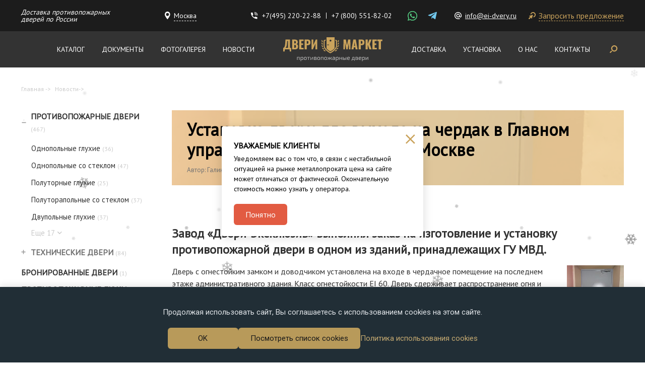

--- FILE ---
content_type: text/html; charset=utf-8
request_url: https://www.ei-dvery.ru/news/2020-09-10-ustanovka-dveri-dlya-vyhoda-na-cherdak-v-glavnom-upravlenii-mvd-rossii-po-g-moskve/
body_size: 20375
content:
<!DOCTYPE HTML>

<html lang="ru">
   <head>
      
          <meta http-equiv="content-type" content="text/html; charset=utf-8" />
          <meta name="format-detection" content="telephone=no">
          <meta name="viewport" content="width=device-width, initial-scale=1, maximum-scale=1">

          
              <meta name="keywords" content="
	
" />
              <meta name="description" content="
	В здании ГУ МВД проведены работы по оборудованию чердачного помещения входной огнестойкой дверью.
" />
              <title>
	
	
		Установка двери для выхода на чердак в Главном управлении МВД России по г. Москве
	
</title>
          

          <script src="/static/js/lib/jquery-2.2.4.min.js"></script>

          
              <link href="https://fonts.googleapis.com/css?family=Roboto:400,700&display=swap&subset=cyrillic" rel="stylesheet">
              <link href="https://fonts.googleapis.com/css?family=PT+Sans&display=swap" rel="stylesheet">
              <link rel="stylesheet" href="/static/bundle/bundle.38621f3013b814797d49.css"/>
              <link rel="stylesheet" href="/static/bundle/critical.css"/>
              

<link rel="apple-touch-icon" sizes="180x180" href="/static/img/apple-touch-icon.png">
<link rel="shortcut icon" href="/static/img/favicon.ico">
<link rel="icon" type="image/png" sizes="16x16" href="/static/img/favicon-16x16.png">
<link rel="icon" type="image/png" sizes="32x32" href="/static/img/favicon-32x32.png">
<link rel="icon" type="image/png" sizes="192x192" href="/static/img/android-chrome-192x192.png">
<link rel="icon" type="image/png" sizes="512x512" href="/static/img/android-chrome-512x512.png">
<link rel="mask-icon" href="/static/img/safari-pinned-tab.svg" color="#5bbad5">
<meta name="msapplication-TileImage" content="/static/img/mstile-70x70.png">
<meta name="msapplication-TileImage" content="/static/img/mstile-144x144.png">
<meta name="msapplication-TileImage" content="/static/img/mstile-150x150.png">
<meta name="msapplication-TileImage" content="/static/img/mstile-310x150.png">
<meta name="msapplication-TileImage" content="/static/img/mstile-310x310.png">


              
          

          <!--noindex-->
<meta name="yandex-verification" content="b33a0ec71180384a" />
<!--/noindex-->
      
   </head>

   <body>
      

    <div class="snowflake-content">
        <div class="snowflake-area">
          <div class="snowflake _1">
            ❄️
          </div>
          <div class="snowflake _2">
            ❄️
          </div>
          <div class="snowflake _3">
            ❄️
          </div>
          <div class="snowflake _4">
            ❄️
          </div>
          <div class="snowflake _5">
            ❄️
          </div>
          <div class="snowflake _6">
            ❄️
          </div>
          <div class="snowflake _7">
            ❄️
          </div>
          <div class="snowflake _8">
            ❄️
          </div>
          <div class="snowflake _9">
            ❄️
          </div>
          <div class="snowflake _10">
            ❄️
          </div>
          <div class="snowflake _11">
            ❄️
          </div>
          <div class="snowflake _12">
            ❄️
          </div>
          <div class="snowflake _13">
            ❄️
          </div>
          <div class="snowflake _14">
            ❄️
          </div>
          <div class="snowflake _15">
            ❄️
          </div>
          <div class="snowflake _16">
            ❄️
          </div>
          <div class="snowflake _17">
            ❄️
          </div>
          <div class="snowflake _18">
            ❄️
          </div>
          <div class="snowflake _19">
            ❄️
          </div>
          <div class="snowflake _20">
            ❄️
          </div>
          <div class="snowflake _21">
            ❄️
          </div>
          <div class="snowflake _22">
            ❄️
          </div>
          <div class="snowflake _23">
            ❄️
          </div>
          <div class="snowflake _24">
            ❄️
          </div>
          <div class="snowflake _25">
            ❄️
          </div>
          <div class="snowflake _26">
            ❄️
          </div>
          <div class="snowflake _27">
            ❄️
          </div>
          <div class="snowflake _28">
            ❄️
          </div>
          <div class="snowflake _29">
            ❄️
          </div>
          <div class="snowflake _30">
            ❄️
          </div>
          <div class="snowflake _31">
            ❄️
          </div>
          <div class="snowflake _32">
            ❄️
          </div>
          <div class="snowflake _33">
            ❄️
          </div>
          <div class="snowflake _34">
            ❄️
          </div>
          <div class="snowflake _35">
            ❄️
          </div>
          <div class="snowflake _36">
            ❄️
          </div>
          <div class="snowflake _37">
            ❄️
          </div>
          <div class="snowflake _38">
            ❄️
          </div>
          <div class="snowflake _39">
            ❄️
          </div>
          <div class="snowflake _40">
            ❄️
          </div>
          <div class="snowflake _41">
            ❄️
          </div>
          <div class="snowflake _42">
            ❄️
          </div>
          <div class="snowflake _43">
            ❄️
          </div>
          <div class="snowflake _44">
            ❄️
          </div>
          <div class="snowflake _45">
            ❄️
          </div>
          <div class="snowflake _46">
            ❄️
          </div>
          <div class="snowflake _47">
            ❄️
          </div>
          <div class="snowflake _48">
            ❄️
          </div>
          <div class="snowflake _49">
            ❄️
          </div>
          <div class="snowflake _50">
            ❄️
          </div>
          <div class="snowflake _51">
            ❄️
          </div>
          <div class="snowflake _52">
            ❄️
          </div>
          <div class="snowflake _53">
            ❄️
          </div>
          <div class="snowflake _54">
            ❄️
          </div>
          <div class="snowflake _55">
            ❄️
          </div>
          <div class="snowflake _56">
            ❄️
          </div>
          <div class="snowflake _57">
            ❄️
          </div>
          <div class="snowflake _58">
            ❄️
          </div>
          <div class="snowflake _59">
            ❄️
          </div>
          <div class="snowflake _60">
            ❄️
          </div>
          <div class="snowflake _61">
            ❄️
          </div>
          <div class="snowflake _62">
            ❄️
          </div>
          <div class="snowflake _md _md-1">
            ❄️
          </div>
          <div class="snowflake _md _md-2">
            ❄️
          </div>
          <div class="snowflake _md _md-3">
            ❄️
          </div>
          <div class="snowflake _md _md-4">
            ❄️
          </div>
          <div class="snowflake _md _md-5">
            ❄️
          </div>
          <div class="snowflake _md _md-6">
            ❄️
          </div>
          <div class="snowflake _md _md-7">
            ❄️
          </div>
          <div class="snowflake _md _md-8">
            ❄️
          </div>
          <div class="snowflake _md _md-9">
            ❄️
          </div>
          <div class="snowflake _md _md-10">
            ❄️
          </div>
          <div class="snowflake _md _md-11">
            ❄️
          </div>
          <div class="snowflake _md _md-12">
            ❄️
          </div>
          <div class="snowflake _lg _lg-1">
            ❄️
          </div>
          <div class="snowflake _lg _lg-2">
            ❄️
          </div>
          <div class="snowflake _lg _lg-3">
            ❄️
          </div>
          <div class="snowflake _lg _lg-4">
            ❄️
          </div>
          <div class="snowflake _lg _lg-5">
            ❄️
          </div>
          <div class="snowflake _lg _lg-6">
            ❄️
          </div>
          <div class="snowflake _lg _lg-7">
            ❄️
          </div>
          <div class="snowflake _lg _lg-8">
            ❄️
          </div>
          <div class="snowflake _lg _lg-9">
            ❄️
          </div>
          <div class="snowflake _lg _lg-10">
            ❄️
          </div>
          <div class="snowflake _lg _lg-11">
            ❄️
          </div>
          <div class="snowflake _lg _lg-12">
            ❄️
          </div>
        </div>
    </div>

      <header class="header">
         <div class="header__top">
            <div class="container">
               <div class="header__reward">
                    <span>Доставка противопожарных<br> дверей по России</span>
               </div>

               
                  <a class="header__address modal-open" href="#location">
                      <svg width="11" height="16" viewBox="0 0 11 16" fill="none" xmlns="http://www.w3.org/2000/svg">
                          <path fill-rule="evenodd" clip-rule="evenodd" d="M5.31279 0C8.21725 0 10.66 2.55594 10.66 5.74012C10.66 8.47678 7.0537 13.2272 5.3119 15.4906C3.17107 12.7883 1.17238 9.89675 0.230415 7.23754C0.133305 6.86748 0 6.21344 0 6.13599V5.33564C0.301923 1.7556 2.97597 0 5.31279 0ZM5.3836 2.74126C3.71749 2.74126 2.3836 4.0736 2.3836 5.70996C2.3836 7.30162 3.71649 8.74126 5.3836 8.74126C7.05975 8.74126 8.3836 7.41786 8.3836 5.70996C8.3836 4.0736 7.13101 2.74126 5.3836 2.74126Z" fill="white"/>
                      </svg>
                      <span>
                          Москва
                      </span>
                  </a>
              

               <div class="header__phone">
                  <img src="/static/img/icon-phone-head.svg" alt="Phone">
                  <span class="call_phone_header">
                     <a class="header__phone-item" href="tel:+7(495) 220-22-88">+7(495) 220-22-88</a>
                  </span>
                  
                  
                     <a class="header__phone-item last" href="tel:+7(800)551-82-02">+7 (800) 551-82-02</a>
                  
               </div>

               <div class="header__messenger">
                  
                  
                  
                  
                  
                     <a href="https://wa.me/79852202288" class="messenger-whatsapp">
                        <img src="/static/img/whatsapp.svg" class="svg" alt="WhatsApp">
                     </a>
                  
                  
                     <a href="https://t.me/DVERYMARKET" class="messenger-telegram">
                        <img src="/static/img/telegram.svg" class="svg" alt="Telegram">
                     </a>
                  
               </div>

               
               
                  <a class="header__email" href="mailto:info@ei-dvery.ru">
                      <svg width="14" height="14" viewBox="0 0 14 14" fill="none" xmlns="http://www.w3.org/2000/svg">
                        <path d="M7 9.1C7.567 9.1 8.05 8.89 8.477 8.477C8.89 8.05 9.1 7.567 9.1 7C9.1 6.433 8.89 5.95 8.477 5.523C8.05 5.11 7.567 4.9 7 4.9C6.433 4.9 5.95 5.11 5.523 5.523C5.11 5.95 4.9 6.433 4.9 7C4.9 7.567 5.11 8.05 5.523 8.477C5.95 8.89 6.433 9.1 7 9.1ZM7 0C8.925 0 10.57 0.7 11.935 2.065C13.3 3.43 14 5.075 14 7V8.015C14 8.715 13.755 9.31 13.3 9.8C12.81 10.269 12.25 10.5 11.55 10.5C10.71 10.5 10.017 10.15 9.492 9.45C8.792 10.15 7.966 10.5 7 10.5C6.041 10.5 5.215 10.15 4.522 9.478C3.85 8.785 3.5 7.966 3.5 7C3.5 6.041 3.85 5.215 4.522 4.522C5.215 3.85 6.041 3.5 7 3.5C7.966 3.5 8.785 3.85 9.478 4.522C10.15 5.215 10.5 6.041 10.5 7V8.015C10.5 8.302 10.612 8.554 10.822 8.771C11.032 8.988 11.277 9.1 11.55 9.1C11.844 9.1 12.089 8.988 12.299 8.771C12.509 8.554 12.6 8.302 12.6 8.015V7C12.6 5.467 12.061 4.151 10.955 3.045C9.849 1.939 8.533 1.4 7 1.4C5.467 1.4 4.151 1.939 3.045 3.045C1.939 4.151 1.4 5.467 1.4 7C1.4 8.533 1.939 9.849 3.045 10.955C4.151 12.061 5.467 12.6 7 12.6H10.5V14H7C5.075 14 3.43 13.3 2.065 11.935C0.7 10.57 0 8.925 0 7C0 5.075 0.7 3.43 2.065 2.065C3.43 0.7 5.075 0 7 0Z" fill="white"/>
                      </svg>
                      info@ei-dvery.ru
                  </a>
               

               <a class="header__recall request-popup modal-open" href="#commercial">
                   <svg width="14" height="14" viewBox="0 0 14 14" fill="none" xmlns="http://www.w3.org/2000/svg">
                       <path d="M2.10659 13.6264C1.85789 13.8755 1.56912 14 1.24025 14C0.911394 14 0.622324 13.8755 0.373045 13.6264C0.123766 13.3773 -0.000581065 13.0916 2.04122e-06 12.7692C0.000589259 12.4469 0.124936 12.1612 0.373045 11.9121L3.2696 9.01099L1.27273 8.35165C1.06792 8.27839 0.969325 8.13919 0.976932 7.93407C0.984539 7.72894 1.09045 7.58974 1.29467 7.51648L7.94358 5.51648C8.10449 5.45788 8.25079 5.49451 8.38245 5.62637C8.51411 5.75824 8.55068 5.90476 8.49216 6.06593L6.4953 12.7253C6.42215 12.9304 6.28318 13.0365 6.07837 13.0435C5.87357 13.0506 5.73459 12.9518 5.66144 12.7473L5.00314 10.7473L2.10659 13.6264ZM14 5.27473C14 6.37363 13.6928 7.37377 13.0784 8.27516C12.464 9.17656 11.652 9.81744 10.6426 10.1978C10.4086 10.2857 10.1818 10.2857 9.96238 10.1978C9.74295 10.1099 9.58934 9.94872 9.50157 9.71429C9.41379 9.47985 9.4176 9.25275 9.51298 9.03297C9.60836 8.81319 9.77279 8.65934 10.0063 8.57143C10.6646 8.32234 11.2023 7.89744 11.6196 7.2967C12.0368 6.69597 12.2451 6.02198 12.2445 5.27473C12.2445 4.30769 11.9007 3.47985 11.2132 2.79121C10.5256 2.10256 9.69906 1.75824 8.73354 1.75824C7.98746 1.75824 7.31453 1.96718 6.71474 2.38505C6.11494 2.80293 5.6907 3.34125 5.44201 4C5.35423 4.23443 5.20414 4.39941 4.99173 4.49495C4.77931 4.59048 4.55637 4.59399 4.32289 4.50549C4.08941 4.417 3.92498 4.26315 3.8296 4.04396C3.73421 3.82476 3.73041 3.59766 3.81818 3.36264C4.19854 2.3663 4.83139 1.55692 5.71674 0.934506C6.60209 0.312088 7.60769 0.000586081 8.73354 0C10.1964 0 11.4399 0.51282 12.464 1.53846C13.488 2.5641 14 3.80952 14 5.27473Z" fill="#C49F5A"/>
                   </svg>
                   <span>
                       Запросить предложение
                   </span>
               </a>
            </div>
         </div>

         <div class="header__bottom">
            <div class="container">
               

<div class="main-menu">
    
        
        


<div class="menu-item">
	<a href="/catalog/"
	   >
		Каталог
	</a>
</div>

    
        
        


<div class="menu-item">
	<a href="/o-kompanii/dokumenty/"
	   >
		Документы
	</a>
</div>

    
        
        


<div class="menu-item">
	<a href="/fotogalereya/"
	   >
		Фотогалерея
	</a>
</div>

    
        
        


<div class="menu-item">
	<a href="/news/list/"
	   >
		Новости
	</a>
</div>

    
        
        <div class="menu-item logo">
            <a href="/">
                <img src="/static/img/logo.svg" alt="Противопожарные двери">
            </a>
        </div>
        
        


<div class="menu-item">
	<a href="/uslugi/dostavka-protivopozharnyh-dverej/"
	   >
		Доставка
	</a>
</div>

    
        
        


<div class="menu-item">
	<a href="/uslugi/ustanovka-protivopozharnyh-dverej/"
	   >
		Установка
	</a>
</div>

    
        
        


<div class="menu-item">
	<a href="/o-kompanii/"
	   >
		О нас
	</a>
</div>

    
        
        


<div class="menu-item">
	<a href="/kontakty/"
	   >
		Контакты
	</a>
</div>

    
</div>



                <div class="header__search">
                    <div class="header__search-btn">
                        <svg width="16" height="16" viewBox="0 0 16 16" fill="none" xmlns="http://www.w3.org/2000/svg">
                            <path d="M9.04836 0C12.4915 0 15.2827 2.79123 15.2827 6.23435C15.2827 9.67748 12.4915 12.4687 9.04836 12.4687C5.60524 12.4687 2.81401 9.67748 2.81401 6.23435C2.81699 2.79245 5.60646 0.00298165 9.04836 0ZM9.04836 10.3002C11.2939 10.3002 13.1142 8.47987 13.1142 6.23435C13.1142 3.98883 11.2939 2.16847 9.04836 2.16847C6.80284 2.16847 4.98248 3.98883 4.98248 6.23435C4.98546 8.47865 6.80406 10.2973 9.04836 10.3002Z" fill="#CAA35C"/>
                            <path d="M0.423435 13.3307C0.705878 13.0483 1.4287 12.3254 2.59191 11.1622C3.01557 10.7386 3.70243 10.7386 4.1261 11.1622C4.54976 11.5859 4.54976 12.2728 4.1261 12.6964L1.95763 14.8649C1.53396 15.2886 0.8471 15.2886 0.423435 14.8649C-0.000229895 14.4412 -0.000229895 13.7544 0.423435 13.3307Z" fill="#CAA35C"/>
                        </svg>
                    </div>

                    <div class="header__search-content">
                        <button class="header__search-close">
                            <svg width="19" height="19" viewBox="0 0 19 19" fill="none" xmlns="http://www.w3.org/2000/svg">
                                <path fill-rule="evenodd" clip-rule="evenodd" d="M16.8694 0L18.6867 1.81726L11.16 9.343L18.6867 16.8694L16.8694 18.6867L9.343 11.16L1.81726 18.6867L0 16.8694L7.526 9.343L0 1.81726L1.81726 0L9.343 7.526L16.8694 0Z" fill="#CAA35C"/>
                            </svg>
                        </button>

                        <div class="search">
                            <div class="search__header">
    <div class="search__title">
        Найти:
    </div>
    <label class="toggle search__toggle ">
        <input class="toggle__input" type="checkbox" ">
        <span class="toggle__content"></span>
    </label>
</div>

<div class="search__body">
    <div class="search__item active" data-tabs-item="tabs-search-all">
        <div class="search__item-info">
            по сайту:
        </div>
        <div class="search__form">
            



    <div class="search-input"  id="search">
       <!--noindex-->
       <div class="ya-site-form ya-site-form_inited_no" onclick="return {'action':'https://www.ei-dvery.ru/search/','arrow':false,'bg':'transparent','fontsize':12,'fg':'#000000','language':'ru','logo':'rb','publicname':'Поиск по сайту ei-dvery.ru','suggest':true,'target':'_self','tld':'ru','type':3,'usebigdictionary':true,'searchid':2319280,'input_fg':'#000000','input_bg':'#ffffff','input_fontStyle':'normal','input_fontWeight':'normal','input_placeholder':'Поиск по сайту','input_placeholderColor':'#000000','input_borderColor':'#7f9db9'}"><form action="https://yandex.ru/search/site/" method="get" target="_self" accept-charset="utf-8"><input type="hidden" name="searchid" value="2319280"/><input type="hidden" name="l10n" value="ru"/><input type="hidden" name="reqenc" value=""/><input type="search" name="text" value=""/><input type="submit" value="Найти"/></form></div><style>.ya-page_js_yes .ya-site-form_inited_no { display: none; }</style><script>(function(w,d,c){var s=d.createElement('script'),h=d.getElementsByTagName('script')[0],e=d.documentElement;if((' '+e.className+' ').indexOf(' ya-page_js_yes ')===-1){e.className+=' ya-page_js_yes';}s.type='text/javascript';s.async=true;s.charset='utf-8';s.src=(d.location.protocol==='https:'?'https:':'http:')+'//site.yandex.net/v2.0/js/all.js';h.parentNode.insertBefore(s,h);(w[c]||(w[c]=[])).push(function(){Ya.Site.Form.init()})})(window,document,'yandex_site_callbacks');</script>
       <!--/noindex-->
    </div>

        </div>
    </div>
    <div class="search__item " data-tabs-item="tabs-search-article">
        <div class="search__item-info">
            товар по артикулу:
        </div>
        <div class="search__form">
            <form class="article-custom" action="/search/">
    <label class="article-custom__label">
        <span class="article-custom__text">
            Арт-
        </span>
        <input class="article-custom__input" type="number" name="vendor_code" required placeholder="_ _ _ _ _" >
    </label>
    <button class="article-custom__btn"></button>
</form>
        </div>
    </div>
</div>

                        </div>
                    </div>
                </div>
            </div>
         </div>

         <div class="header__mobile">
            <div class="container">
               <div class="header__hamburger">
                  <div class="hamburger">
                     <div class="hamburger__line hamburger__line--one"></div>
                     <div class="hamburger__line hamburger__line--two"></div>
                     <div class="hamburger__line hamburger__line--three"></div>
                  </div>
                  <div class="hamburger__menu">
                     <div class="hamburger__top">
                        <div class="catalog__menu open">
                           <a href="/catalog/">Каталог</a>
                           <img src="/static/img/expand-arrow.svg" alt="open">
                        </div>
                        


<div class="left__menu">
    
        <span class="left__menu-item menu__more">
            
                <span class="point">
                    <span class="toggle"></span>
                    <a class="left__menu-link nested" href="/catalog/ognestoikie-dveri/">
                        Противопожарные двери <span>(467)</span>
                    </a>
                </span>
            

            
                <span class="left__menu-list menu__more-load menu__more-list">
                    
                        <span class="left__menu-item root">
                            <a class="left__menu-link" href="/catalog/ognestoikie-dveri/odnopolnye-gluhie/">
                                Однопольные глухие <span>(36)</span>
                            </a>
                        </span>
                    
                        <span class="left__menu-item root">
                            <a class="left__menu-link" href="/catalog/ognestoikie-dveri/odnopolnye-so-steklom/">
                                Однопольные со стеклом <span>(47)</span>
                            </a>
                        </span>
                    
                        <span class="left__menu-item root">
                            <a class="left__menu-link" href="/catalog/ognestoikie-dveri/polutornye-gluhie/">
                                Полуторные глухие <span>(25)</span>
                            </a>
                        </span>
                    
                        <span class="left__menu-item root">
                            <a class="left__menu-link" href="/catalog/ognestoikie-dveri/polutorapolnye-so-steklom/">
                                Полуторапольные со стеклом <span>(37)</span>
                            </a>
                        </span>
                    
                        <span class="left__menu-item root">
                            <a class="left__menu-link" href="/catalog/ognestoikie-dveri/dvupolnye-gluhie/">
                                Двупольные глухие <span>(37)</span>
                            </a>
                        </span>
                    
                        <span class="left__menu-item root">
                            <a class="left__menu-link" href="/catalog/ognestoikie-dveri/dvupolnye-so-steklom/">
                                Двупольные со стеклом <span>(44)</span>
                            </a>
                        </span>
                    
                        <span class="left__menu-item root">
                            <a class="left__menu-link" href="/catalog/ognestoikie-dveri/s-otdelkoj-mdf/">
                                Двери с отделкой МДФ <span>(65)</span>
                            </a>
                        </span>
                    
                        <span class="left__menu-item root">
                            <a class="left__menu-link" href="/catalog/ognestoikie-dveri/dymogazonepronicaemye-dveri/">
                                Дымогазонепроницаемые двери <span>(81)</span>
                            </a>
                        </span>
                    
                        <span class="left__menu-item root">
                            <a class="left__menu-link" href="/catalog/ognestoikie-dveri/dveri-so-stykovochnym-uzlom/">
                                Двери со стыковочным узлом <span>(21)</span>
                            </a>
                        </span>
                    
                        <span class="left__menu-item root">
                            <a class="left__menu-link" href="/catalog/ognestoikie-dveri/dveri-so-zvukoizolyaciej/">
                                Двери со звукоизоляцией <span>(27)</span>
                            </a>
                        </span>
                    
                        <span class="left__menu-item root">
                            <a class="left__menu-link" href="/catalog/ognestoikie-dveri/dveri-iz-nerzhaveyushej-stali/">
                                Двери из нержавеющей стали <span>(47)</span>
                            </a>
                        </span>
                    
                        <span class="left__menu-item root">
                            <a class="left__menu-link" href="/catalog/ognestoikie-dveri/antipanika/">
                                Двери «Антипаника» <span>(147)</span>
                            </a>
                        </span>
                    
                        <span class="left__menu-item root">
                            <a class="left__menu-link" href="/catalog/ognestoikie-dveri/protivopozharnye-dveri-s-ostekleniem-bolee-25-procentov/">
                                С остеклением более 25% <span>(77)</span>
                            </a>
                        </span>
                    
                        <span class="left__menu-item root">
                            <a class="left__menu-link" href="/catalog/ognestoikie-dveri/s-ventilyaciej/">
                                С вентиляцией <span>(62)</span>
                            </a>
                        </span>
                    
                        <span class="left__menu-item root">
                            <a class="left__menu-link" href="/catalog/ognestoikie-dveri/dveri-s-illyuminatorom/">
                                Двери с иллюминатором <span>(17)</span>
                            </a>
                        </span>
                    
                        <span class="left__menu-item root">
                            <a class="left__menu-link" href="/catalog/ognestoikie-dveri/s-vydavlennym-risunkom/">
                                Двери с выдавленным рисунком <span>(5)</span>
                            </a>
                        </span>
                    
                        <span class="left__menu-item root">
                            <a class="left__menu-link" href="/catalog/ognestoikie-dveri/dveri-s-otbojnikom/">
                                Двери с отбойником <span>(51)</span>
                            </a>
                        </span>
                    
                        <span class="left__menu-item root">
                            <a class="left__menu-link" href="/catalog/ognestoikie-dveri/ofisnye-dveri/">
                                Офисные двери <span>(180)</span>
                            </a>
                        </span>
                    
                        <span class="left__menu-item root">
                            <a class="left__menu-link" href="/catalog/ognestoikie-dveri/dveri-v-elektroshitovuyu/">
                                Двери в электрощитовую <span>(65)</span>
                            </a>
                        </span>
                    
                        <span class="left__menu-item root">
                            <a class="left__menu-link" href="/catalog/ognestoikie-dveri/dlya-liftovyh-hollov/">
                                Для лифтовых холлов <span>(105)</span>
                            </a>
                        </span>
                    
                        <span class="left__menu-item root">
                            <a class="left__menu-link" href="/catalog/ognestoikie-dveri/dveri-dlya-servernoj/">
                                Двери для серверной <span>(239)</span>
                            </a>
                        </span>
                    
                        <span class="left__menu-item root">
                            <a class="left__menu-link" href="/catalog/ognestoikie-dveri/dveri-dlya-kotelnoj/">
                                Для котельной <span>(47)</span>
                            </a>
                        </span>
                    

                    
                        <div class="menu__more-btn">
                            <span class="menu__more-name">
                                Еще
                            </span>
                            <span class="menu__more-count">
                                17
                            </span>
                            <svg width="9" height="6" viewBox="0 0 9 6" fill="none" xmlns="http://www.w3.org/2000/svg">
                                <path d="M7.82422 0.823242L4.32422 4.32324L0.824219 0.823242" stroke="#C9C9C9" stroke-width="1.5" stroke-linecap="round" stroke-linejoin="round"/>
                            </svg>
                        </div>
                    
                </span>
            
        </span>
    
        <span class="left__menu-item menu__more">
            
                <span class="point">
                    <span class="toggle"></span>
                    <a class="left__menu-link nested" href="/catalog/tehnicheskie-dveri/">
                        Технические двери <span>(84)</span>
                    </a>
                </span>
            

            
                <span class="left__menu-list menu__more-load menu__more-list">
                    
                        <span class="left__menu-item root">
                            <a class="left__menu-link" href="/catalog/tehnicheskie-dveri/tehnicheskie-odnopolnye-gluhie/">
                                Однопольные глухие <span>(32)</span>
                            </a>
                        </span>
                    
                        <span class="left__menu-item root">
                            <a class="left__menu-link" href="/catalog/tehnicheskie-dveri/tehnicheskie-odnopolnye-so-steklom/">
                                Однопольные со стеклом <span>(10)</span>
                            </a>
                        </span>
                    
                        <span class="left__menu-item root">
                            <a class="left__menu-link" href="/catalog/tehnicheskie-dveri/tehnicheskie-polutornye-gluhie/">
                                Полуторные глухие <span>(17)</span>
                            </a>
                        </span>
                    
                        <span class="left__menu-item root">
                            <a class="left__menu-link" href="/catalog/tehnicheskie-dveri/tehnicheskie-polutornye-so-steklom/">
                                Полуторные со стеклом <span>(12)</span>
                            </a>
                        </span>
                    
                        <span class="left__menu-item root">
                            <a class="left__menu-link" href="/catalog/tehnicheskie-dveri/tehnicheskie-dvupolnye-gluhie/">
                                Двупольные глухие <span>(8)</span>
                            </a>
                        </span>
                    
                        <span class="left__menu-item root">
                            <a class="left__menu-link" href="/catalog/tehnicheskie-dveri/tehnicheskie-dvupolnye-so-steklom/">
                                Двупольные со стеклом <span>(5)</span>
                            </a>
                        </span>
                    
                        <span class="left__menu-item root">
                            <a class="left__menu-link" href="/catalog/tehnicheskie-dveri/tehnicheskie-dveri-v-tualet/">
                                Технические двери в туалет <span>(6)</span>
                            </a>
                        </span>
                    
                        <span class="left__menu-item root">
                            <a class="left__menu-link" href="/catalog/tehnicheskie-dveri/tehnicheskie-dveri-v-podezd/">
                                Подъездные <span>(41)</span>
                            </a>
                        </span>
                    

                    
                        <div class="menu__more-btn">
                            <span class="menu__more-name">
                                Еще
                            </span>
                            <span class="menu__more-count">
                                3
                            </span>
                            <svg width="9" height="6" viewBox="0 0 9 6" fill="none" xmlns="http://www.w3.org/2000/svg">
                                <path d="M7.82422 0.823242L4.32422 4.32324L0.824219 0.823242" stroke="#C9C9C9" stroke-width="1.5" stroke-linecap="round" stroke-linejoin="round"/>
                            </svg>
                        </div>
                    
                </span>
            
        </span>
    
        <span class="left__menu-item root">
            
                <a class="left__menu-link" href="/catalog/bronirovannye-dveri/">Бронированные двери <span>(1)</span></a>
            

            
        </span>
    
        <span class="left__menu-item root">
            
                <a class="left__menu-link" href="/catalog/protivopozharnye-lyuki/">Противопожарные люки <span>(3)</span></a>
            

            
        </span>
    
        <span class="left__menu-item menu__more">
            
                <span class="point">
                    <span class="toggle"></span>
                    <a class="left__menu-link nested" href="/catalog/protivopozharnye-vorota/">
                        Противопожарные ворота <span>(6)</span>
                    </a>
                </span>
            

            
                <span class="left__menu-list menu__more-load menu__more-list">
                    
                        <span class="left__menu-item root">
                            <a class="left__menu-link" href="/catalog/protivopozharnye-vorota/raspashnye-vorota/">
                                Распашные ворота <span>(6)</span>
                            </a>
                        </span>
                    

                    
                </span>
            
        </span>
    
        <span class="left__menu-item menu__more">
            
                <span class="point">
                    <span class="toggle"></span>
                    <a class="left__menu-link nested" href="/catalog/garazhnye-vorota/">
                        Гаражные ворота <span>(2)</span>
                    </a>
                </span>
            

            
                <span class="left__menu-list menu__more-load menu__more-list">
                    
                        <span class="left__menu-item root">
                            <a class="left__menu-link" href="/catalog/garazhnye-vorota/garazhnye-vorota-s-kalitkoj/">
                                Гаражные ворота с калиткой <span>(2)</span>
                            </a>
                        </span>
                    

                    
                </span>
            
        </span>
    
        <span class="left__menu-item root">
            
                <a class="left__menu-link" href="/catalog/tehnicheskie-lyuki/">Технические люки <span>(2)</span></a>
            

            
        </span>
    
</div>



                        

<div class="main-menu">
    
        
        


<div class="menu-item">
	<a href="/catalog/"
	   >
		Каталог
	</a>
</div>

    
        
        


<div class="menu-item">
	<a href="/o-kompanii/dokumenty/"
	   >
		Документы
	</a>
</div>

    
        
        


<div class="menu-item">
	<a href="/fotogalereya/"
	   >
		Фотогалерея
	</a>
</div>

    
        
        


<div class="menu-item">
	<a href="/news/list/"
	   >
		Новости
	</a>
</div>

    
        
        <div class="menu-item logo">
            <a href="/">
                <img src="/static/img/logo.svg" alt="Противопожарные двери">
            </a>
        </div>
        
        


<div class="menu-item">
	<a href="/uslugi/dostavka-protivopozharnyh-dverej/"
	   >
		Доставка
	</a>
</div>

    
        
        


<div class="menu-item">
	<a href="/uslugi/ustanovka-protivopozharnyh-dverej/"
	   >
		Установка
	</a>
</div>

    
        
        


<div class="menu-item">
	<a href="/o-kompanii/"
	   >
		О нас
	</a>
</div>

    
        
        


<div class="menu-item">
	<a href="/kontakty/"
	   >
		Контакты
	</a>
</div>

    
</div>


                     </div>
                     <div class="hamburger__bottom">
                        <div class="header__reward header__reward--mobile">
                            <span>Доставка противопожарных<br> дверей по России</span>
                        </div>
                       
                          <a class="header__address modal-open" href="#location">
                              <svg width="11" height="16" viewBox="0 0 11 16" fill="none" xmlns="http://www.w3.org/2000/svg">
                                  <path fill-rule="evenodd" clip-rule="evenodd" d="M5.31279 0C8.21725 0 10.66 2.55594 10.66 5.74012C10.66 8.47678 7.0537 13.2272 5.3119 15.4906C3.17107 12.7883 1.17238 9.89675 0.230415 7.23754C0.133305 6.86748 0 6.21344 0 6.13599V5.33564C0.301923 1.7556 2.97597 0 5.31279 0ZM5.3836 2.74126C3.71749 2.74126 2.3836 4.0736 2.3836 5.70996C2.3836 7.30162 3.71649 8.74126 5.3836 8.74126C7.05975 8.74126 8.3836 7.41786 8.3836 5.70996C8.3836 4.0736 7.13101 2.74126 5.3836 2.74126Z" fill="white"/>
                              </svg>
                              <span>
                                  Москва
                              </span>
                          </a>
                      
                        <div class="header__phone">
                           <img src="/static/img/icon-phone-head.svg" alt="Phone">
                           
                           
                              <span class="call_phone_header">
                                 <a class="header__phone-item" href="tel:+7(495)220-22-88">
                                    +7(495) 220-22-88
                                 </a>
                              </span>
                           
                           
                           
                              <a class="header__phone-item last" href="tel:+7(800)551-82-02">+7 (800) 551-82-02</a>
                           
                        </div>
                        <div class="header__messenger">
                           
                              <a href="https://wa.me/79852202288" class="messenger-whatsapp">
                                 <img src="/static/img/whatsapp.svg" class="svg" alt="WhatsApp">
                              </a>
                           
                           
                           
                              <a href="https://t.me/DVERYMARKET" class="messenger-telegram">
                                 <img src="/static/img/telegram.svg" class="svg" alt="Telegram">
                              </a>
                           
                        </div>
                       
                          <a class="header__email" href="mailto:info@ei-dvery.ru">
                              <svg width="14" height="14" viewBox="0 0 14 14" fill="none" xmlns="http://www.w3.org/2000/svg">
                                <path d="M7 9.1C7.567 9.1 8.05 8.89 8.477 8.477C8.89 8.05 9.1 7.567 9.1 7C9.1 6.433 8.89 5.95 8.477 5.523C8.05 5.11 7.567 4.9 7 4.9C6.433 4.9 5.95 5.11 5.523 5.523C5.11 5.95 4.9 6.433 4.9 7C4.9 7.567 5.11 8.05 5.523 8.477C5.95 8.89 6.433 9.1 7 9.1ZM7 0C8.925 0 10.57 0.7 11.935 2.065C13.3 3.43 14 5.075 14 7V8.015C14 8.715 13.755 9.31 13.3 9.8C12.81 10.269 12.25 10.5 11.55 10.5C10.71 10.5 10.017 10.15 9.492 9.45C8.792 10.15 7.966 10.5 7 10.5C6.041 10.5 5.215 10.15 4.522 9.478C3.85 8.785 3.5 7.966 3.5 7C3.5 6.041 3.85 5.215 4.522 4.522C5.215 3.85 6.041 3.5 7 3.5C7.966 3.5 8.785 3.85 9.478 4.522C10.15 5.215 10.5 6.041 10.5 7V8.015C10.5 8.302 10.612 8.554 10.822 8.771C11.032 8.988 11.277 9.1 11.55 9.1C11.844 9.1 12.089 8.988 12.299 8.771C12.509 8.554 12.6 8.302 12.6 8.015V7C12.6 5.467 12.061 4.151 10.955 3.045C9.849 1.939 8.533 1.4 7 1.4C5.467 1.4 4.151 1.939 3.045 3.045C1.939 4.151 1.4 5.467 1.4 7C1.4 8.533 1.939 9.849 3.045 10.955C4.151 12.061 5.467 12.6 7 12.6H10.5V14H7C5.075 14 3.43 13.3 2.065 11.935C0.7 10.57 0 8.925 0 7C0 5.075 0.7 3.43 2.065 2.065C3.43 0.7 5.075 0 7 0Z" fill="white"/>
                              </svg>
                              info@ei-dvery.ru
                          </a>
                       
                        <div class="header__search">
                            <div class="header__search-btn">
                                <svg width="16" height="16" viewBox="0 0 16 16" fill="none" xmlns="http://www.w3.org/2000/svg">
                                    <path d="M9.04836 0C12.4915 0 15.2827 2.79123 15.2827 6.23435C15.2827 9.67748 12.4915 12.4687 9.04836 12.4687C5.60524 12.4687 2.81401 9.67748 2.81401 6.23435C2.81699 2.79245 5.60646 0.00298165 9.04836 0ZM9.04836 10.3002C11.2939 10.3002 13.1142 8.47987 13.1142 6.23435C13.1142 3.98883 11.2939 2.16847 9.04836 2.16847C6.80284 2.16847 4.98248 3.98883 4.98248 6.23435C4.98546 8.47865 6.80406 10.2973 9.04836 10.3002Z" fill="#CAA35C"/>
                                    <path d="M0.423435 13.3307C0.705878 13.0483 1.4287 12.3254 2.59191 11.1622C3.01557 10.7386 3.70243 10.7386 4.1261 11.1622C4.54976 11.5859 4.54976 12.2728 4.1261 12.6964L1.95763 14.8649C1.53396 15.2886 0.8471 15.2886 0.423435 14.8649C-0.000229895 14.4412 -0.000229895 13.7544 0.423435 13.3307Z" fill="#CAA35C"/>
                                </svg>
                            </div>

                            <div class="header__search-content">
                                <button class="header__search-close">
                                    <svg width="19" height="19" viewBox="0 0 19 19" fill="none" xmlns="http://www.w3.org/2000/svg">
                                        <path fill-rule="evenodd" clip-rule="evenodd" d="M16.8694 0L18.6867 1.81726L11.16 9.343L18.6867 16.8694L16.8694 18.6867L9.343 11.16L1.81726 18.6867L0 16.8694L7.526 9.343L0 1.81726L1.81726 0L9.343 7.526L16.8694 0Z" fill="#CAA35C"/>
                                    </svg>
                                </button>

                                <div class="search">
                                    <div class="search__header">
    <div class="search__title">
        Найти:
    </div>
    <label class="toggle search__toggle ">
        <input class="toggle__input" type="checkbox" ">
        <span class="toggle__content"></span>
    </label>
</div>

<div class="search__body">
    <div class="search__item active" data-tabs-item="tabs-search-all">
        <div class="search__item-info">
            по сайту:
        </div>
        <div class="search__form">
            



    <div class="search-input"  id="search">
       <!--noindex-->
       <div class="ya-site-form ya-site-form_inited_no" onclick="return {'action':'https://www.ei-dvery.ru/search/','arrow':false,'bg':'transparent','fontsize':12,'fg':'#000000','language':'ru','logo':'rb','publicname':'Поиск по сайту ei-dvery.ru','suggest':true,'target':'_self','tld':'ru','type':3,'usebigdictionary':true,'searchid':2319280,'input_fg':'#000000','input_bg':'#ffffff','input_fontStyle':'normal','input_fontWeight':'normal','input_placeholder':'Поиск по сайту','input_placeholderColor':'#000000','input_borderColor':'#7f9db9'}"><form action="https://yandex.ru/search/site/" method="get" target="_self" accept-charset="utf-8"><input type="hidden" name="searchid" value="2319280"/><input type="hidden" name="l10n" value="ru"/><input type="hidden" name="reqenc" value=""/><input type="search" name="text" value=""/><input type="submit" value="Найти"/></form></div><style>.ya-page_js_yes .ya-site-form_inited_no { display: none; }</style><script>(function(w,d,c){var s=d.createElement('script'),h=d.getElementsByTagName('script')[0],e=d.documentElement;if((' '+e.className+' ').indexOf(' ya-page_js_yes ')===-1){e.className+=' ya-page_js_yes';}s.type='text/javascript';s.async=true;s.charset='utf-8';s.src=(d.location.protocol==='https:'?'https:':'http:')+'//site.yandex.net/v2.0/js/all.js';h.parentNode.insertBefore(s,h);(w[c]||(w[c]=[])).push(function(){Ya.Site.Form.init()})})(window,document,'yandex_site_callbacks');</script>
       <!--/noindex-->
    </div>

        </div>
    </div>
    <div class="search__item " data-tabs-item="tabs-search-article">
        <div class="search__item-info">
            товар по артикулу:
        </div>
        <div class="search__form">
            <form class="article-custom" action="/search/">
    <label class="article-custom__label">
        <span class="article-custom__text">
            Арт-
        </span>
        <input class="article-custom__input" type="number" name="vendor_code" required placeholder="_ _ _ _ _" >
    </label>
    <button class="article-custom__btn"></button>
</form>
        </div>
    </div>
</div>

                                </div>
                            </div>
                        </div>
                     </div>
                  </div>
               </div>
               <div class="header__logo">
                  <a href="/">
                     <img src="/static/img/logo.svg" class="logo" alt="Противопожарные двери">
                     <img src="/static/img/logo-scroll.svg" class="logo-scroll" alt="Противопожарные двери">
                  </a>
               </div>
               <a class="header__recall request-popup modal-open menu-close" href="#commercial">
                   <svg width="14" height="14" viewBox="0 0 14 14" fill="none" xmlns="http://www.w3.org/2000/svg">
                       <path d="M2.10659 13.6264C1.85789 13.8755 1.56912 14 1.24025 14C0.911394 14 0.622324 13.8755 0.373045 13.6264C0.123766 13.3773 -0.000581065 13.0916 2.04122e-06 12.7692C0.000589259 12.4469 0.124936 12.1612 0.373045 11.9121L3.2696 9.01099L1.27273 8.35165C1.06792 8.27839 0.969325 8.13919 0.976932 7.93407C0.984539 7.72894 1.09045 7.58974 1.29467 7.51648L7.94358 5.51648C8.10449 5.45788 8.25079 5.49451 8.38245 5.62637C8.51411 5.75824 8.55068 5.90476 8.49216 6.06593L6.4953 12.7253C6.42215 12.9304 6.28318 13.0365 6.07837 13.0435C5.87357 13.0506 5.73459 12.9518 5.66144 12.7473L5.00314 10.7473L2.10659 13.6264ZM14 5.27473C14 6.37363 13.6928 7.37377 13.0784 8.27516C12.464 9.17656 11.652 9.81744 10.6426 10.1978C10.4086 10.2857 10.1818 10.2857 9.96238 10.1978C9.74295 10.1099 9.58934 9.94872 9.50157 9.71429C9.41379 9.47985 9.4176 9.25275 9.51298 9.03297C9.60836 8.81319 9.77279 8.65934 10.0063 8.57143C10.6646 8.32234 11.2023 7.89744 11.6196 7.2967C12.0368 6.69597 12.2451 6.02198 12.2445 5.27473C12.2445 4.30769 11.9007 3.47985 11.2132 2.79121C10.5256 2.10256 9.69906 1.75824 8.73354 1.75824C7.98746 1.75824 7.31453 1.96718 6.71474 2.38505C6.11494 2.80293 5.6907 3.34125 5.44201 4C5.35423 4.23443 5.20414 4.39941 4.99173 4.49495C4.77931 4.59048 4.55637 4.59399 4.32289 4.50549C4.08941 4.417 3.92498 4.26315 3.8296 4.04396C3.73421 3.82476 3.73041 3.59766 3.81818 3.36264C4.19854 2.3663 4.83139 1.55692 5.71674 0.934506C6.60209 0.312088 7.60769 0.000586081 8.73354 0C10.1964 0 11.4399 0.51282 12.464 1.53846C13.488 2.5641 14 3.80952 14 5.27473Z" fill="#C49F5A"/>
                   </svg>
                   <span>
                       Запросить предложение
                   </span>
               </a>
            </div>
         </div>
         <div class="warning">
            <button class="warning__close warning-close">
               <svg xmlns="http://www.w3.org/2000/svg" xmlns:xlink="http://www.w3.org/1999/xlink" width="19px" height="19px" viewBox="0 0 19 19" version="1.1">
                  <title>Закрыть</title>
                  <g id="Desktop-1920-px" stroke="none" stroke-width="1" fill="none" fill-rule="evenodd">
                     <g id="Изменение-цен" transform="translate(-728.000000, -166.000000)" fill="#CAA35C">
                        <g id="Group" transform="translate(361.000000, 150.000000)">
                           <path d="M383.869408,16 L385.686673,17.8172644 L378.16,25.343 L385.686673,32.8694082 L383.869408,34.6866726 L376.343,27.16 L368.817264,34.6866726 L367,32.8694082 L374.526,25.343 L367,17.8172644 L368.817264,16 L376.343,23.526 L383.869408,16 Z" id="Close"/>
                        </g>
                     </g>
                  </g>
               </svg>
            </button>
            <span class="warning__title">
               Уважаемые клиенты
            </span>
            <div class="warning__info">
               Уведомляем вас о том что, в связи с нестабильной ситуацией на рынке металлопроката цена на сайте может отличаться от фактической. Окончательную стоимость можно узнать у оператора.
            </div>
            <div class="warning__box">
               <button class="warning__btn general-btn warning-close">
                  Понятно
               </button>
            </div>
         </div>
      </header>

      <a class="h5 btn zamer-popup modal-open menu-close non-fp" href="#zamer">Записаться на замер</a>

      <main id="middle">
         
         

         
    <section class="section-breadcrumbs">
        <div class="container">
            <div id="breadcrumbs" class="breadcrumbs" itemscope itemtype="https://schema.org/BreadcrumbList">
                <div class="breadcrumbs__list">
                    
                        <span itemprop="itemListElement" itemscope itemtype="https://schema.org/ListItem">
                            <a href="/" itemprop="item">
                                <span itemprop="name">Главная</span>
                                <meta itemprop="position" content="0">
                            </a>
                        </span>
                        
    <a href="/news/list/">Новости</a>

                    
                </div>
            </div>
        </div>
    </section>

    
        <section>
            <div class="container">
                <div class="content">
                    
                        <div class="left_column section-default section-default--top">
                            


<div class="left__menu">
    
        <span class="left__menu-item menu__more">
            
                <span class="point">
                    <span class="toggle"></span>
                    <a class="left__menu-link nested" href="/catalog/ognestoikie-dveri/">
                        Противопожарные двери <span>(467)</span>
                    </a>
                </span>
            

            
                <span class="left__menu-list menu__more-load menu__more-list">
                    
                        <span class="left__menu-item root">
                            <a class="left__menu-link" href="/catalog/ognestoikie-dveri/odnopolnye-gluhie/">
                                Однопольные глухие <span>(36)</span>
                            </a>
                        </span>
                    
                        <span class="left__menu-item root">
                            <a class="left__menu-link" href="/catalog/ognestoikie-dveri/odnopolnye-so-steklom/">
                                Однопольные со стеклом <span>(47)</span>
                            </a>
                        </span>
                    
                        <span class="left__menu-item root">
                            <a class="left__menu-link" href="/catalog/ognestoikie-dveri/polutornye-gluhie/">
                                Полуторные глухие <span>(25)</span>
                            </a>
                        </span>
                    
                        <span class="left__menu-item root">
                            <a class="left__menu-link" href="/catalog/ognestoikie-dveri/polutorapolnye-so-steklom/">
                                Полуторапольные со стеклом <span>(37)</span>
                            </a>
                        </span>
                    
                        <span class="left__menu-item root">
                            <a class="left__menu-link" href="/catalog/ognestoikie-dveri/dvupolnye-gluhie/">
                                Двупольные глухие <span>(37)</span>
                            </a>
                        </span>
                    
                        <span class="left__menu-item root">
                            <a class="left__menu-link" href="/catalog/ognestoikie-dveri/dvupolnye-so-steklom/">
                                Двупольные со стеклом <span>(44)</span>
                            </a>
                        </span>
                    
                        <span class="left__menu-item root">
                            <a class="left__menu-link" href="/catalog/ognestoikie-dveri/s-otdelkoj-mdf/">
                                Двери с отделкой МДФ <span>(65)</span>
                            </a>
                        </span>
                    
                        <span class="left__menu-item root">
                            <a class="left__menu-link" href="/catalog/ognestoikie-dveri/dymogazonepronicaemye-dveri/">
                                Дымогазонепроницаемые двери <span>(81)</span>
                            </a>
                        </span>
                    
                        <span class="left__menu-item root">
                            <a class="left__menu-link" href="/catalog/ognestoikie-dveri/dveri-so-stykovochnym-uzlom/">
                                Двери со стыковочным узлом <span>(21)</span>
                            </a>
                        </span>
                    
                        <span class="left__menu-item root">
                            <a class="left__menu-link" href="/catalog/ognestoikie-dveri/dveri-so-zvukoizolyaciej/">
                                Двери со звукоизоляцией <span>(27)</span>
                            </a>
                        </span>
                    
                        <span class="left__menu-item root">
                            <a class="left__menu-link" href="/catalog/ognestoikie-dveri/dveri-iz-nerzhaveyushej-stali/">
                                Двери из нержавеющей стали <span>(47)</span>
                            </a>
                        </span>
                    
                        <span class="left__menu-item root">
                            <a class="left__menu-link" href="/catalog/ognestoikie-dveri/antipanika/">
                                Двери «Антипаника» <span>(147)</span>
                            </a>
                        </span>
                    
                        <span class="left__menu-item root">
                            <a class="left__menu-link" href="/catalog/ognestoikie-dveri/protivopozharnye-dveri-s-ostekleniem-bolee-25-procentov/">
                                С остеклением более 25% <span>(77)</span>
                            </a>
                        </span>
                    
                        <span class="left__menu-item root">
                            <a class="left__menu-link" href="/catalog/ognestoikie-dveri/s-ventilyaciej/">
                                С вентиляцией <span>(62)</span>
                            </a>
                        </span>
                    
                        <span class="left__menu-item root">
                            <a class="left__menu-link" href="/catalog/ognestoikie-dveri/dveri-s-illyuminatorom/">
                                Двери с иллюминатором <span>(17)</span>
                            </a>
                        </span>
                    
                        <span class="left__menu-item root">
                            <a class="left__menu-link" href="/catalog/ognestoikie-dveri/s-vydavlennym-risunkom/">
                                Двери с выдавленным рисунком <span>(5)</span>
                            </a>
                        </span>
                    
                        <span class="left__menu-item root">
                            <a class="left__menu-link" href="/catalog/ognestoikie-dveri/dveri-s-otbojnikom/">
                                Двери с отбойником <span>(51)</span>
                            </a>
                        </span>
                    
                        <span class="left__menu-item root">
                            <a class="left__menu-link" href="/catalog/ognestoikie-dveri/ofisnye-dveri/">
                                Офисные двери <span>(180)</span>
                            </a>
                        </span>
                    
                        <span class="left__menu-item root">
                            <a class="left__menu-link" href="/catalog/ognestoikie-dveri/dveri-v-elektroshitovuyu/">
                                Двери в электрощитовую <span>(65)</span>
                            </a>
                        </span>
                    
                        <span class="left__menu-item root">
                            <a class="left__menu-link" href="/catalog/ognestoikie-dveri/dlya-liftovyh-hollov/">
                                Для лифтовых холлов <span>(105)</span>
                            </a>
                        </span>
                    
                        <span class="left__menu-item root">
                            <a class="left__menu-link" href="/catalog/ognestoikie-dveri/dveri-dlya-servernoj/">
                                Двери для серверной <span>(239)</span>
                            </a>
                        </span>
                    
                        <span class="left__menu-item root">
                            <a class="left__menu-link" href="/catalog/ognestoikie-dveri/dveri-dlya-kotelnoj/">
                                Для котельной <span>(47)</span>
                            </a>
                        </span>
                    

                    
                        <div class="menu__more-btn">
                            <span class="menu__more-name">
                                Еще
                            </span>
                            <span class="menu__more-count">
                                17
                            </span>
                            <svg width="9" height="6" viewBox="0 0 9 6" fill="none" xmlns="http://www.w3.org/2000/svg">
                                <path d="M7.82422 0.823242L4.32422 4.32324L0.824219 0.823242" stroke="#C9C9C9" stroke-width="1.5" stroke-linecap="round" stroke-linejoin="round"/>
                            </svg>
                        </div>
                    
                </span>
            
        </span>
    
        <span class="left__menu-item menu__more">
            
                <span class="point">
                    <span class="toggle"></span>
                    <a class="left__menu-link nested" href="/catalog/tehnicheskie-dveri/">
                        Технические двери <span>(84)</span>
                    </a>
                </span>
            

            
                <span class="left__menu-list menu__more-load menu__more-list">
                    
                        <span class="left__menu-item root">
                            <a class="left__menu-link" href="/catalog/tehnicheskie-dveri/tehnicheskie-odnopolnye-gluhie/">
                                Однопольные глухие <span>(32)</span>
                            </a>
                        </span>
                    
                        <span class="left__menu-item root">
                            <a class="left__menu-link" href="/catalog/tehnicheskie-dveri/tehnicheskie-odnopolnye-so-steklom/">
                                Однопольные со стеклом <span>(10)</span>
                            </a>
                        </span>
                    
                        <span class="left__menu-item root">
                            <a class="left__menu-link" href="/catalog/tehnicheskie-dveri/tehnicheskie-polutornye-gluhie/">
                                Полуторные глухие <span>(17)</span>
                            </a>
                        </span>
                    
                        <span class="left__menu-item root">
                            <a class="left__menu-link" href="/catalog/tehnicheskie-dveri/tehnicheskie-polutornye-so-steklom/">
                                Полуторные со стеклом <span>(12)</span>
                            </a>
                        </span>
                    
                        <span class="left__menu-item root">
                            <a class="left__menu-link" href="/catalog/tehnicheskie-dveri/tehnicheskie-dvupolnye-gluhie/">
                                Двупольные глухие <span>(8)</span>
                            </a>
                        </span>
                    
                        <span class="left__menu-item root">
                            <a class="left__menu-link" href="/catalog/tehnicheskie-dveri/tehnicheskie-dvupolnye-so-steklom/">
                                Двупольные со стеклом <span>(5)</span>
                            </a>
                        </span>
                    
                        <span class="left__menu-item root">
                            <a class="left__menu-link" href="/catalog/tehnicheskie-dveri/tehnicheskie-dveri-v-tualet/">
                                Технические двери в туалет <span>(6)</span>
                            </a>
                        </span>
                    
                        <span class="left__menu-item root">
                            <a class="left__menu-link" href="/catalog/tehnicheskie-dveri/tehnicheskie-dveri-v-podezd/">
                                Подъездные <span>(41)</span>
                            </a>
                        </span>
                    

                    
                        <div class="menu__more-btn">
                            <span class="menu__more-name">
                                Еще
                            </span>
                            <span class="menu__more-count">
                                3
                            </span>
                            <svg width="9" height="6" viewBox="0 0 9 6" fill="none" xmlns="http://www.w3.org/2000/svg">
                                <path d="M7.82422 0.823242L4.32422 4.32324L0.824219 0.823242" stroke="#C9C9C9" stroke-width="1.5" stroke-linecap="round" stroke-linejoin="round"/>
                            </svg>
                        </div>
                    
                </span>
            
        </span>
    
        <span class="left__menu-item root">
            
                <a class="left__menu-link" href="/catalog/bronirovannye-dveri/">Бронированные двери <span>(1)</span></a>
            

            
        </span>
    
        <span class="left__menu-item root">
            
                <a class="left__menu-link" href="/catalog/protivopozharnye-lyuki/">Противопожарные люки <span>(3)</span></a>
            

            
        </span>
    
        <span class="left__menu-item menu__more">
            
                <span class="point">
                    <span class="toggle"></span>
                    <a class="left__menu-link nested" href="/catalog/protivopozharnye-vorota/">
                        Противопожарные ворота <span>(6)</span>
                    </a>
                </span>
            

            
                <span class="left__menu-list menu__more-load menu__more-list">
                    
                        <span class="left__menu-item root">
                            <a class="left__menu-link" href="/catalog/protivopozharnye-vorota/raspashnye-vorota/">
                                Распашные ворота <span>(6)</span>
                            </a>
                        </span>
                    

                    
                </span>
            
        </span>
    
        <span class="left__menu-item menu__more">
            
                <span class="point">
                    <span class="toggle"></span>
                    <a class="left__menu-link nested" href="/catalog/garazhnye-vorota/">
                        Гаражные ворота <span>(2)</span>
                    </a>
                </span>
            

            
                <span class="left__menu-list menu__more-load menu__more-list">
                    
                        <span class="left__menu-item root">
                            <a class="left__menu-link" href="/catalog/garazhnye-vorota/garazhnye-vorota-s-kalitkoj/">
                                Гаражные ворота с калиткой <span>(2)</span>
                            </a>
                        </span>
                    

                    
                </span>
            
        </span>
    
        <span class="left__menu-item root">
            
                <a class="left__menu-link" href="/catalog/tehnicheskie-lyuki/">Технические люки <span>(2)</span></a>
            

            
        </span>
    
</div>



                        </div>
                    

                    
                    <div class="right_column">
                        

                        
    
    
    
    <div itemscope itemtype="https://schema.org/NewsArticle">
        <div class="article-background section-default-margin section-default-margin--top content-anim content-anim--opacity">
                
                    <img src="/media/upload/attachment/source/odnopolnaya-dver-s-dovodchikom-.jpg" itemprop="image" alt="Однопольная дверь">
                
            <div class="article-title clearfix">

                <h1 class="main-title" itemprop="headline">
                    <meta itemprop="description" content="Завод «Двери-Эксклюзив» выполнил заказ на изготовление и установку противопожарной двери в одном из зданий, принадлежащих ГУ МВД.">
                    <meta itemprop="mainEntityOfPage" content="https://www.ei-dvery.ru/news/2020-09-10-ustanovka-dveri-dlya-vyhoda-na-cherdak-v-glavnom-upravlenii-mvd-rossii-po-g-moskve/">
                    Установка двери для выхода на чердак в Главном управлении МВД России по г. Москве
                </h1>
                

                <span class="article-title-author">
                    
                        Автор: <span itemprop="author">Галина Павлова</span>
                    
                </span>

                <time datetime='2020-09-10' class="article-title-date" itemprop="datePublished dateModified">
                    2020-09-10
                </time>
            </div>
        </div>

        <div class="news_detail">

            
            <!-- если будем кастомизировать easy_news -->
            <!--<meta itemprop="dateModified" content="">-->
            <div class="news_content">
                <div class="placeholder section-default section-default--top content-anim content-anim--bottom" itemprop="articleBody">
                    <div class="h3">Завод «Двери-Эксклюзив» выполнил заказ на изготовление и установку противопожарной двери в одном из зданий, принадлежащих ГУ МВД.</div>
<p><a href="/media/upload/attachment/cache/upload/attachment/source/odnopolnaya-dver-s-dovodchikom--wdisplay.jpg"><img style="float: right;" title="Однопольная дверь с доводчиком" src="/media/upload/attachment/source/odnopolnaya-dver-s-dovodchikom-2.jpg" alt="Однопольная дверь с доводчиком" width="113" height="150" /></a></p>
<p>Дверь с огнестойким замком и доводчиком установлена на входе в чердачное помещение на последнем этаже административного здания. Класс огнестойкости EI&nbsp;60. Дверь сдерживает распространение огня и дыма, благодаря особенностям комплектации:</p>
<ul>
<li>каркас и створка выполнены из стали с устойчивым порошковым покрытием;</li>
<li>негорючее базальтовое волокно внутри полотна и коробки служит хорошей теплоизоляцией;</li>
<li>термоактивная лента и уплотнители от холодного дыма препятствуют прохождению токсичных продуктов горения в соседние помещения.</li>
</ul>
<div class="info">
<p>Мы производим <a href="/catalog/ognestoikie-dveri/odnopolnye-gluhie/">однопольные глухие противопожарные двери</a> для помещений различного назначения. Есть <a href="/o-kompanii/dokumenty/">сертификаты</a> соответствия ГОСТу и лицензия на установку. Позвоните или напишите нам, чтобы получить консультацию и сделать заказ.</p>
</div>
                </div>

                
                
                
                
                
                
            </div>
        </div>
        <div itemprop="publisher" itemscope itemtype="https://schema.org/Organization">
            <div itemprop="logo" itemscope itemtype="https://schema.org/ImageObject">
              <img style="display:none"  alt='logo' itemprop="image url" src="https://www.ei-dvery.ru/static/img/logo.png">
              <meta itemprop="url" content="/">
            </div>
            <meta itemprop="name" content="Двери-Эксклюзив">
            <meta itemprop="telephone" content="+7 (495) 220-22-88">
            <div itemprop="address" itemscope itemtype="https://schema.org/PostalAddress">
                <meta itemprop="streetAddress" content="ул. Ленинградское шоссе, д. 55, стр. 1, офис 2-2">
                <meta itemprop="addressLocality" content="г. Клин">
            </div>
        </div>
        
<div class="rating-share section-default section-default--top content-anim content-anim--bottom">
    <script src="//yastatic.net/es5-shims/0.0.2/es5-shims.min.js"></script>
    <script src="//yastatic.net/share2/share.js"></script>
    <!--noindex--> <div class="ya-share2" data-services="vkontakte,facebook,gplus,odnoklassniki,twitter,moimir"></div> <!--/noindex-->
    
</div>
    </div>

                    </div>
                </div>
            </div>
        </section>
    


         
      </main>

      <div class="btn__up">
         <div class="btn__up-content">
            <svg xmlns="http://www.w3.org/2000/svg" xmlns:xlink="http://www.w3.org/1999/xlink" width="57px" height="49px" viewBox="0 0 57 49" version="1.1">
               <title>Наверх</title>
               <defs>
                  <filter x="-74.2%" y="-74.2%" width="248.3%" height="248.3%" filterUnits="objectBoundingBox" id="filter-1">
                     <feOffset dx="0" dy="3" in="SourceAlpha" result="shadowOffsetOuter1"/>
                     <feGaussianBlur stdDeviation="10" in="shadowOffsetOuter1" result="shadowBlurOuter1"/>
                     <feColorMatrix values="0 0 0 0 0   0 0 0 0 0   0 0 0 0 0  0 0 0 0.104813156 0" type="matrix" in="shadowBlurOuter1" result="shadowMatrixOuter1"/>
                     <feMerge>
                        <feMergeNode in="shadowMatrixOuter1"/>
                        <feMergeNode in="SourceGraphic"/>
                     </feMerge>
                  </filter>
               </defs>
               <g id="Desktop-1920-px" stroke="none" stroke-width="1" fill="none" fill-rule="evenodd" stroke-linecap="round" stroke-linejoin="round">
                  <g id="Главная-Ховеры" transform="translate(-85.000000, -1256.000000)" stroke="#979797" stroke-width="3">
                     <g id="Group-3" filter="url(#filter-1)" transform="translate(114.000000, 1278.000000) rotate(90.000000) translate(-114.000000, -1278.000000) translate(84.000000, 1248.000000)">
                        <polyline id="Path-5-Copy" points="34.5 21 25 30.5 34.5 40"/>
                     </g>
                  </g>
               </g>
            </svg>
         </div>
      </div>

      <footer class="footer">
         <div class="footer__top">
            <div class="container">
               <div class="footer__contacts footer__contacts--gallery content-anim content-anim--bottom">
                  <div class="footer__contacts-item">
                     <img src="/static/img/icon-phone.svg" alt="phone">
                     <span class="call_phone_header">
                     +7(495) 220-22-88
                     </span>
                  </div>
                  <div class="footer__contacts-item address">
                     <img src="/static/img/icon-location.svg" alt="location">
                     Клин,<br/> ул. Ленинградское шоссе <br/> д. 55, стр. 1, офис 2-2
                  </div>
                  <div class="footer__contacts-item">
                     <img src="/static/img/icon-mail.svg" alt="mail">
                     info@ei-dvery.ru
                  </div>
                  <div class="footer__contacts-item">
                     <img src="/static/img/icon-time.svg" alt="time">
                     Пн-Вс.: 09:00 - 21:00
                  </div>
               </div>
            </div>
         </div>
         <div class="footer__menu section-default">
            <div class="container">
               <div class="footer__menu-item content-anim content-anim--opacity">
                  

	<div class="main-menu">
        
            


<div class="menu-item">

	
		<a href="/o-kompanii/">
			О компании
		</a>
    
</div>

        
            


<div class="menu-item">

	
		<a href="/news/list/">
			Новости 
		</a>
    
</div>

        
            


<div class="menu-item">

	
		<a href="/obekty/">
			Наши объекты
		</a>
    
</div>

        
            


<div class="menu-item">

	
		<a href="/o-kompanii/dokumenty/">
			Документы
		</a>
    
</div>

        
            


<div class="menu-item">

	
		<a href="/uslugi/">
			Услуги
		</a>
    
</div>

        
            


<div class="menu-item">

	
		<a href="/o-kompanii/garantii/">
			Гарантии
		</a>
    
</div>

        
            


<div class="menu-item">

	
		<a href="/o-kompanii/optovye-postavki/">
			Сотрудничество
		</a>
    
</div>

        
            


<div class="menu-item">

	
		<a href="/uslugi/kak-zakazat-produkciyu-dveri-market/">
			Как заказать
		</a>
    
</div>

        
            


<div class="menu-item">

	
		<a href="/uslugi/oplata-protivopozharnyh-dverej/">
			Оплата
		</a>
    
</div>

        
            


<div class="menu-item">

	
		<a href="/kontakty/">
			Контакты
		</a>
    
</div>

        
            


<div class="menu-item">

	
		<a href="/reviews/">
			Отзывы
		</a>
    
</div>

        
        <div class="mobile-menu-toggle mobile-plus"></div>
    </div>


               </div>
               <div class="footer__menu-item content-anim content-anim--opacity">
                  

	<div class="main-menu">
        
            


<div class="menu-item">

	
		<a href="/catalog/">
			Каталог 
		</a>
    
</div>

        
            


<div class="menu-item">

	
        <div class="submenu">
        	<span class="submenu__toggle"></span>
			<a href="/catalog/ognestoikie-dveri/" class="submenu-link">
				Противопожарные двери
			</a>
            
                


<div class="menu-item">

	
		<a href="/catalog/ognestoikie-dveri/odnopolnye-gluhie/">
			Однопольные глухие
		</a>
    
</div>

            
                


<div class="menu-item">

	
		<a href="/catalog/ognestoikie-dveri/odnopolnye-so-steklom/">
			Однопольные со стеклом
		</a>
    
</div>

            
                


<div class="menu-item">

	
		<a href="/catalog/ognestoikie-dveri/polutornye-gluhie/">
			Полуторные глухие
		</a>
    
</div>

            
                


<div class="menu-item">

	
		<a href="/catalog/ognestoikie-dveri/polutorapolnye-so-steklom/">
			Полуторапольные со стеклом
		</a>
    
</div>

            
                


<div class="menu-item">

	
		<a href="/catalog/ognestoikie-dveri/dvupolnye-gluhie/">
			Двупольные глухие
		</a>
    
</div>

            
                


<div class="menu-item">

	
		<a href="/catalog/ognestoikie-dveri/dvupolnye-so-steklom/">
			Двупольные со стеклом
		</a>
    
</div>

            
                


<div class="menu-item">

	
		<a href="/catalog/ognestoikie-dveri/antipanika/">
			Двери Антипаника
		</a>
    
</div>

            
                


<div class="menu-item">

	
		<a href="/catalog/ognestoikie-dveri/s-ventilyaciej/">
			Двери с вентиляцией
		</a>
    
</div>

            
        </div>
	
</div>

        
            


<div class="menu-item">

	
		<a href="/catalog/tehnicheskie-dveri/">
			Технические двери
		</a>
    
</div>

        
            


<div class="menu-item">

	
		<a href="/catalog/protivopozharnye-vorota/">
			Противопожарные ворота
		</a>
    
</div>

        
            


<div class="menu-item">

	
		<a href="/catalog/protivopozharnye-lyuki/">
			Противопожарные люки
		</a>
    
</div>

        
            


<div class="menu-item">

	
		<a href="/catalog/tehnicheskie-lyuki/">
			Технические люки
		</a>
    
</div>

        
            


<div class="menu-item">

	
		<a href="/catalog/bronirovannye-dveri/">
			Бронированные двери
		</a>
    
</div>

        
            


<div class="menu-item">

	
		<a href="/catalog/ognestoikie-dveri/dymogazonepronicaemye-dveri/">
			Дымогазонепроницаемые двери
		</a>
    
</div>

        
            


<div class="menu-item">

	
		<a href="/catalog/garazhnye-vorota/">
			Гаражные ворота
		</a>
    
</div>

        
        <div class="mobile-menu-toggle mobile-plus"></div>
    </div>


               </div>
               <div class="footer__menu-item content-anim content-anim--opacity">
                  

	<div class="main-menu">
        
            


<div class="menu-item">

	
		<a href="/informaciya-dlya-pokupatelej/">
			Информация для покупателей
		</a>
    
</div>

        
            


<div class="menu-item">

	
		<a href="/fotogalereya/">
			Фото наших работ
		</a>
    
</div>

        
            


<div class="menu-item">

	
		<a href="/uslugi/proizvodstvo-protivopozharnyh-dverej/">
			Производство противопожарных дверей
		</a>
    
</div>

        
            


<div class="menu-item">

	
		<a href="/uslugi/dostavka-protivopozharnyh-dverej/">
			Доставка противопожарных дверей
		</a>
    
</div>

        
            


<div class="menu-item">

	
		<a href="/uslugi/ustanovka-protivopozharnyh-dverej/">
			Установка противопожарных дверей
		</a>
    
</div>

        
            


<div class="menu-item">

	
		<a href="/stati/">
			Полезная информация
		</a>
    
</div>

        
            


<div class="menu-item">

	
		<a href="/faq/">
			Часто задаваемые вопросы
		</a>
    
</div>

        
            


<div class="menu-item">

	
		<a href="/komplektuyushie-dlya-dverej/">
			Противопожарная фурнитура
		</a>
    
</div>

        
            


<div class="menu-item">

	
		<a href="/uslugi/varianty-otdelki/">
			Варианты отделки
		</a>
    
</div>

        
        <div class="mobile-menu-toggle mobile-plus"></div>
    </div>


                  <div class="search-input search-input--white" id="search">
                     <!--noindex-->
                     <div class="ya-site-form ya-site-form_inited_no" onclick="return {'action':'https://www.ei-dvery.ru/search/','arrow':false,'bg':'transparent','fontsize':12,'fg':'#000000','language':'ru','logo':'rb','publicname':'Поиск по сайту ei-dvery.ru','suggest':true,'target':'_self','tld':'ru','type':3,'usebigdictionary':true,'searchid':2319280,'input_fg':'#000000','input_bg':'#ffffff','input_fontStyle':'normal','input_fontWeight':'normal','input_placeholder':'Поиск по сайту','input_placeholderColor':'#000000','input_borderColor':'#7f9db9'}"><form action="https://yandex.ru/search/site/" method="get" target="_self" accept-charset="utf-8"><input type="hidden" name="searchid" value="2319280"/><input type="hidden" name="l10n" value="ru"/><input type="hidden" name="reqenc" value=""/><input type="search" name="text" value=""/><input type="submit" value="Найти"/></form></div><style>.ya-page_js_yes .ya-site-form_inited_no { display: none; }</style><script>(function(w,d,c){var s=d.createElement('script'),h=d.getElementsByTagName('script')[0],e=d.documentElement;if((' '+e.className+' ').indexOf(' ya-page_js_yes ')===-1){e.className+=' ya-page_js_yes';}s.type='text/javascript';s.async=true;s.charset='utf-8';s.src=(d.location.protocol==='https:'?'https:':'http:')+'//site.yandex.net/v2.0/js/all.js';h.parentNode.insertBefore(s,h);(w[c]||(w[c]=[])).push(function(){Ya.Site.Form.init()})})(window,document,'yandex_site_callbacks');</script>
                     <!--/noindex-->
                  </div>
               </div>
            </div>
         </div>
         <div class="footer__copyright">
            <div class="container">
               <a href="/privacy-policy/">Политика конфиденциальности</a><br/>
<a href="/politika-obrabotki-fajlov-cookie/">Политика обработки файлов cookie</a><br/>
Интернет-сайт носит исключительно информационный характер и не является публичной офертой по ст. 437 Гражданского кодекса РФ. Все права защищены. <br/> 
© ООО Двери-Эксклюзив, 2017-2026 г.
            </div>
         </div>
      </footer>

      <!--noindex-->
         <div id="commercial" class="mfp-hide modal">
            <div class="modal__header">
                <div class="modal__title h1">
                   Запросить коммерческое предложение
                </div>
            </div>
            
<form action="/feedback/ajax/offer/"
      method="post" id="id_feedback_form_offer"
      class="feedback_form feedback_form_offer">
    <input type='hidden' name='csrfmiddlewaretoken' value='ijphrVqyEgSLZxv6880cNX8hRJJVJNan' />

    <div class="form-field_wr clearfix">
        <div class="form-field sender
                     col-xs-12">
            <label for="id_offer-sender">
                Ваше имя:
            </label>
            <input id="id_offer-sender" name="offer-sender" type="text" />
        </div>

        <div class="form-field offer_email
                     col-xs-12">
            <label for="id_offer-offer_email">
                E-mail для обратной связи:
            </label>
            <input id="id_offer-offer_email" name="offer-offer_email" type="text" />
        </div>

        <div class="form__switcher">
            <div class="switcher ">
    <div class="switcher__title">Выберите зелёный:*</div>

    <div class="switcher__list">
        <span class="switcher__item switch on">
            <svg width="14" height="19" viewBox="0 0 14 19" fill="none" xmlns="http://www.w3.org/2000/svg">
                <path d="M7 2L7.32009 1.61589L7 1.34915L6.67991 1.61589L7 2ZM7 2C6.67991 1.61589 6.67977 1.616 6.67962 1.61613L6.67919 1.61649L6.67793 1.61755L6.67377 1.62103L6.65908 1.63346C6.6465 1.64414 6.6284 1.65962 6.60515 1.67977C6.55865 1.72007 6.49153 1.77907 6.40673 1.85579C6.23717 2.00921 5.9967 2.2337 5.70895 2.52145C5.13399 3.0964 4.36741 3.92679 3.6 4.95C2.07447 6.98404 0.5 9.84074 0.5 13C0.5 15.1457 1.31655 16.562 2.59765 17.416C3.84297 18.2462 5.46024 18.5 7 18.5C8.53976 18.5 10.157 18.2462 11.4024 17.416C12.6835 16.562 13.5 15.1457 13.5 13C13.5 9.84074 11.9255 6.98404 10.4 4.95C9.63259 3.92679 8.86601 3.0964 8.29105 2.52145C8.0033 2.2337 7.76283 2.00921 7.59327 1.85579C7.50847 1.77907 7.44135 1.72007 7.39485 1.67977C7.3716 1.65962 7.3535 1.64414 7.34092 1.63346L7.32623 1.62103L7.32207 1.61755L7.32081 1.61649L7.32038 1.61613C7.32023 1.616 7.32009 1.61589 7 2Z" fill="#56CF83" stroke="transparent"/>
            </svg>
        </span>

        <span class="switcher__item switch fake1">
            <svg width="14" height="19" viewBox="0 0 14 19" fill="none" xmlns="http://www.w3.org/2000/svg">
                <path d="M7 2L7.32009 1.61589L7 1.34915L6.67991 1.61589L7 2ZM7 2C6.67991 1.61589 6.67977 1.616 6.67962 1.61613L6.67919 1.61649L6.67793 1.61755L6.67377 1.62103L6.65908 1.63346C6.6465 1.64414 6.6284 1.65962 6.60515 1.67977C6.55865 1.72007 6.49153 1.77907 6.40673 1.85579C6.23717 2.00921 5.9967 2.2337 5.70895 2.52145C5.13399 3.0964 4.36741 3.92679 3.6 4.95C2.07447 6.98404 0.5 9.84074 0.5 13C0.5 15.1457 1.31655 16.562 2.59765 17.416C3.84297 18.2462 5.46024 18.5 7 18.5C8.53976 18.5 10.157 18.2462 11.4024 17.416C12.6835 16.562 13.5 15.1457 13.5 13C13.5 9.84074 11.9255 6.98404 10.4 4.95C9.63259 3.92679 8.86601 3.0964 8.29105 2.52145C8.0033 2.2337 7.76283 2.00921 7.59327 1.85579C7.50847 1.77907 7.44135 1.72007 7.39485 1.67977C7.3716 1.65962 7.3535 1.64414 7.34092 1.63346L7.32623 1.62103L7.32207 1.61755L7.32081 1.61649L7.32038 1.61613C7.32023 1.616 7.32009 1.61589 7 2Z" fill="#B597C8" stroke="transparent"/>
            </svg>
        </span>

        <span class="switcher__item switch fake2">
            <svg width="14" height="19" viewBox="0 0 14 19" fill="none" xmlns="http://www.w3.org/2000/svg">
                <path d="M7 2L7.32009 1.61589L7 1.34915L6.67991 1.61589L7 2ZM7 2C6.67991 1.61589 6.67977 1.616 6.67962 1.61613L6.67919 1.61649L6.67793 1.61755L6.67377 1.62103L6.65908 1.63346C6.6465 1.64414 6.6284 1.65962 6.60515 1.67977C6.55865 1.72007 6.49153 1.77907 6.40673 1.85579C6.23717 2.00921 5.9967 2.2337 5.70895 2.52145C5.13399 3.0964 4.36741 3.92679 3.6 4.95C2.07447 6.98404 0.5 9.84074 0.5 13C0.5 15.1457 1.31655 16.562 2.59765 17.416C3.84297 18.2462 5.46024 18.5 7 18.5C8.53976 18.5 10.157 18.2462 11.4024 17.416C12.6835 16.562 13.5 15.1457 13.5 13C13.5 9.84074 11.9255 6.98404 10.4 4.95C9.63259 3.92679 8.86601 3.0964 8.29105 2.52145C8.0033 2.2337 7.76283 2.00921 7.59327 1.85579C7.50847 1.77907 7.44135 1.72007 7.39485 1.67977C7.3716 1.65962 7.3535 1.64414 7.34092 1.63346L7.32623 1.62103L7.32207 1.61755L7.32081 1.61649L7.32038 1.61613C7.32023 1.616 7.32009 1.61589 7 2Z" fill="#72C8ED" stroke="transparent"/>
            </svg>
        </span>
    </div>
</div>

        </div>

        
            <input id="id_offer-flag" name="offer-flag" type="hidden" />
        

        

        
        <div class="checkbox form-politica">
            <input type="checkbox" class="check_politic" id="check_offer"
                   onchange="document.querySelector('#id_feedback_form_offer #btn_send').disabled = !this.checked;" checked required>
            <label for="check_offer" class="form-politica-label">
                Нажимая на кнопку Отправить, я соглашаюсь с <a target="_blank" href="/privacy-policy/">политикой конфиденциальности</a>*
            </label>
        </div>
        

        <div class="submit">
            <input type="submit" class="btn btn-primary send-form col-xs-12" id="btn_send" value="Отправить"
               onclick="$('#id_offer-item').val($('#request').data('id'));feedback.submit($('#id_feedback_form_offer')); return false;"/>
        </div>
    </div>

</form>
         </div>
      <!--/noindex-->
      <div id="zamer" class="mfp-hide modal">
         <div class="modal__header">
            <div class="modal__title h1">
               Вызвать замерщика
            </div>
         </div>
         
<form action="/feedback/ajax/zamer/"
      method="post" id="id_feedback_form_zamer"
      class="feedback_form feedback_form_zamer">
    <input type='hidden' name='csrfmiddlewaretoken' value='ijphrVqyEgSLZxv6880cNX8hRJJVJNan' />
    <textarea cols="40" id="id_zamer-message_" name="zamer-message_" rows="10" style="display: none;">
</textarea>

    <div class="form-field_wr clearfix">
        <div class="form-field zamer_name
                     col-xs-12">
            <label for="id_zamer-zamer_name">
                Ваше имя:
            </label>
            <input id="id_zamer-zamer_name" name="zamer-zamer_name" type="text" />
        </div>

        <div class="form-field zamer_phone
                     col-xs-12">
            <label for="id_zamer-zamer_phone">
                Ваш телефон:
            </label>
            <input id="id_zamer-zamer_phone" name="zamer-zamer_phone" placeholder="+7 (___) ___-__-__" type="text" />
        </div>

        
            <input id="id_zamer-flag" name="zamer-flag" type="hidden" />
        

        <div class="form__switcher">
            <div class="switcher ">
    <div class="switcher__title">Выберите зелёный:*</div>

    <div class="switcher__list">
        <span class="switcher__item switch on">
            <svg width="14" height="19" viewBox="0 0 14 19" fill="none" xmlns="http://www.w3.org/2000/svg">
                <path d="M7 2L7.32009 1.61589L7 1.34915L6.67991 1.61589L7 2ZM7 2C6.67991 1.61589 6.67977 1.616 6.67962 1.61613L6.67919 1.61649L6.67793 1.61755L6.67377 1.62103L6.65908 1.63346C6.6465 1.64414 6.6284 1.65962 6.60515 1.67977C6.55865 1.72007 6.49153 1.77907 6.40673 1.85579C6.23717 2.00921 5.9967 2.2337 5.70895 2.52145C5.13399 3.0964 4.36741 3.92679 3.6 4.95C2.07447 6.98404 0.5 9.84074 0.5 13C0.5 15.1457 1.31655 16.562 2.59765 17.416C3.84297 18.2462 5.46024 18.5 7 18.5C8.53976 18.5 10.157 18.2462 11.4024 17.416C12.6835 16.562 13.5 15.1457 13.5 13C13.5 9.84074 11.9255 6.98404 10.4 4.95C9.63259 3.92679 8.86601 3.0964 8.29105 2.52145C8.0033 2.2337 7.76283 2.00921 7.59327 1.85579C7.50847 1.77907 7.44135 1.72007 7.39485 1.67977C7.3716 1.65962 7.3535 1.64414 7.34092 1.63346L7.32623 1.62103L7.32207 1.61755L7.32081 1.61649L7.32038 1.61613C7.32023 1.616 7.32009 1.61589 7 2Z" fill="#56CF83" stroke="transparent"/>
            </svg>
        </span>

        <span class="switcher__item switch fake1">
            <svg width="14" height="19" viewBox="0 0 14 19" fill="none" xmlns="http://www.w3.org/2000/svg">
                <path d="M7 2L7.32009 1.61589L7 1.34915L6.67991 1.61589L7 2ZM7 2C6.67991 1.61589 6.67977 1.616 6.67962 1.61613L6.67919 1.61649L6.67793 1.61755L6.67377 1.62103L6.65908 1.63346C6.6465 1.64414 6.6284 1.65962 6.60515 1.67977C6.55865 1.72007 6.49153 1.77907 6.40673 1.85579C6.23717 2.00921 5.9967 2.2337 5.70895 2.52145C5.13399 3.0964 4.36741 3.92679 3.6 4.95C2.07447 6.98404 0.5 9.84074 0.5 13C0.5 15.1457 1.31655 16.562 2.59765 17.416C3.84297 18.2462 5.46024 18.5 7 18.5C8.53976 18.5 10.157 18.2462 11.4024 17.416C12.6835 16.562 13.5 15.1457 13.5 13C13.5 9.84074 11.9255 6.98404 10.4 4.95C9.63259 3.92679 8.86601 3.0964 8.29105 2.52145C8.0033 2.2337 7.76283 2.00921 7.59327 1.85579C7.50847 1.77907 7.44135 1.72007 7.39485 1.67977C7.3716 1.65962 7.3535 1.64414 7.34092 1.63346L7.32623 1.62103L7.32207 1.61755L7.32081 1.61649L7.32038 1.61613C7.32023 1.616 7.32009 1.61589 7 2Z" fill="#B597C8" stroke="transparent"/>
            </svg>
        </span>

        <span class="switcher__item switch fake2">
            <svg width="14" height="19" viewBox="0 0 14 19" fill="none" xmlns="http://www.w3.org/2000/svg">
                <path d="M7 2L7.32009 1.61589L7 1.34915L6.67991 1.61589L7 2ZM7 2C6.67991 1.61589 6.67977 1.616 6.67962 1.61613L6.67919 1.61649L6.67793 1.61755L6.67377 1.62103L6.65908 1.63346C6.6465 1.64414 6.6284 1.65962 6.60515 1.67977C6.55865 1.72007 6.49153 1.77907 6.40673 1.85579C6.23717 2.00921 5.9967 2.2337 5.70895 2.52145C5.13399 3.0964 4.36741 3.92679 3.6 4.95C2.07447 6.98404 0.5 9.84074 0.5 13C0.5 15.1457 1.31655 16.562 2.59765 17.416C3.84297 18.2462 5.46024 18.5 7 18.5C8.53976 18.5 10.157 18.2462 11.4024 17.416C12.6835 16.562 13.5 15.1457 13.5 13C13.5 9.84074 11.9255 6.98404 10.4 4.95C9.63259 3.92679 8.86601 3.0964 8.29105 2.52145C8.0033 2.2337 7.76283 2.00921 7.59327 1.85579C7.50847 1.77907 7.44135 1.72007 7.39485 1.67977C7.3716 1.65962 7.3535 1.64414 7.34092 1.63346L7.32623 1.62103L7.32207 1.61755L7.32081 1.61649L7.32038 1.61613C7.32023 1.616 7.32009 1.61589 7 2Z" fill="#72C8ED" stroke="transparent"/>
            </svg>
        </span>
    </div>
</div>

        </div>

        
        
        <div class="checkbox form-politica">
            <input type="checkbox" class="check_politic" id="check_zamer"
                   onchange="document.querySelector('#id_feedback_form_zamer #btn_send').disabled = !this.checked;" checked required>
            <label for="check_zamer" class="form-politica-label">
                Нажимая на кнопку Отправить, я соглашаюсь с <a target="_blank" href="/privacy-policy/">политикой конфиденциальности</a>*
            </label>
        </div>
        

        <div class="submit">
            <input type="submit" class="btn btn-primary send-form col-xs-12" id="btn_send" value="Отправить"
               onclick="feedback.submit($('#id_feedback_form_zamer')); return false;"/>
        </div>
    </div>

</form>
      </div>
      <div id="price_details" class="mfp-hide modal">
         <div class="modal__header">
            <div class="modal__title h1">
               Узнать цену
            </div>
            <div class="modal__link">
               Интересует похожее изделие: <span></span>
            </div>
         </div>
         
<form action="/feedback/ajax/price_details/"
      method="post" id="id_feedback_form_price_details"
      class="feedback_form feedback_form_price_details">
    <input type='hidden' name='csrfmiddlewaretoken' value='ijphrVqyEgSLZxv6880cNX8hRJJVJNan' />
    <textarea cols="40" id="id_price_details-message_" name="price_details-message_" rows="10" style="display: none;">
</textarea>

    <div class="form-field_wr clearfix">
        <div class="form-field sender
                     col-xs-12">
            <label for="id_price_details-sender">
                Ваше имя:
            </label>
            <input id="id_price_details-sender" name="price_details-sender" placeholder="Ваше имя" type="text" />
        </div>

        <div class="form-field phone
                     col-xs-12">
            <label for="id_price_details-phone">
                Ваш телефон:
            </label>
            <input id="id_price_details-phone" name="price_details-phone" placeholder="+7 (___) ___-__-__" type="text" />
        </div>

        
            <input id="id_price_details-flag" name="price_details-flag" type="hidden" />
        
            <input id="id_price_details-link" name="price_details-link" type="hidden" />
        

        <div class="form__switcher">
            <div class="switcher ">
    <div class="switcher__title">Выберите зелёный:*</div>

    <div class="switcher__list">
        <span class="switcher__item switch on">
            <svg width="14" height="19" viewBox="0 0 14 19" fill="none" xmlns="http://www.w3.org/2000/svg">
                <path d="M7 2L7.32009 1.61589L7 1.34915L6.67991 1.61589L7 2ZM7 2C6.67991 1.61589 6.67977 1.616 6.67962 1.61613L6.67919 1.61649L6.67793 1.61755L6.67377 1.62103L6.65908 1.63346C6.6465 1.64414 6.6284 1.65962 6.60515 1.67977C6.55865 1.72007 6.49153 1.77907 6.40673 1.85579C6.23717 2.00921 5.9967 2.2337 5.70895 2.52145C5.13399 3.0964 4.36741 3.92679 3.6 4.95C2.07447 6.98404 0.5 9.84074 0.5 13C0.5 15.1457 1.31655 16.562 2.59765 17.416C3.84297 18.2462 5.46024 18.5 7 18.5C8.53976 18.5 10.157 18.2462 11.4024 17.416C12.6835 16.562 13.5 15.1457 13.5 13C13.5 9.84074 11.9255 6.98404 10.4 4.95C9.63259 3.92679 8.86601 3.0964 8.29105 2.52145C8.0033 2.2337 7.76283 2.00921 7.59327 1.85579C7.50847 1.77907 7.44135 1.72007 7.39485 1.67977C7.3716 1.65962 7.3535 1.64414 7.34092 1.63346L7.32623 1.62103L7.32207 1.61755L7.32081 1.61649L7.32038 1.61613C7.32023 1.616 7.32009 1.61589 7 2Z" fill="#56CF83" stroke="transparent"/>
            </svg>
        </span>

        <span class="switcher__item switch fake1">
            <svg width="14" height="19" viewBox="0 0 14 19" fill="none" xmlns="http://www.w3.org/2000/svg">
                <path d="M7 2L7.32009 1.61589L7 1.34915L6.67991 1.61589L7 2ZM7 2C6.67991 1.61589 6.67977 1.616 6.67962 1.61613L6.67919 1.61649L6.67793 1.61755L6.67377 1.62103L6.65908 1.63346C6.6465 1.64414 6.6284 1.65962 6.60515 1.67977C6.55865 1.72007 6.49153 1.77907 6.40673 1.85579C6.23717 2.00921 5.9967 2.2337 5.70895 2.52145C5.13399 3.0964 4.36741 3.92679 3.6 4.95C2.07447 6.98404 0.5 9.84074 0.5 13C0.5 15.1457 1.31655 16.562 2.59765 17.416C3.84297 18.2462 5.46024 18.5 7 18.5C8.53976 18.5 10.157 18.2462 11.4024 17.416C12.6835 16.562 13.5 15.1457 13.5 13C13.5 9.84074 11.9255 6.98404 10.4 4.95C9.63259 3.92679 8.86601 3.0964 8.29105 2.52145C8.0033 2.2337 7.76283 2.00921 7.59327 1.85579C7.50847 1.77907 7.44135 1.72007 7.39485 1.67977C7.3716 1.65962 7.3535 1.64414 7.34092 1.63346L7.32623 1.62103L7.32207 1.61755L7.32081 1.61649L7.32038 1.61613C7.32023 1.616 7.32009 1.61589 7 2Z" fill="#B597C8" stroke="transparent"/>
            </svg>
        </span>

        <span class="switcher__item switch fake2">
            <svg width="14" height="19" viewBox="0 0 14 19" fill="none" xmlns="http://www.w3.org/2000/svg">
                <path d="M7 2L7.32009 1.61589L7 1.34915L6.67991 1.61589L7 2ZM7 2C6.67991 1.61589 6.67977 1.616 6.67962 1.61613L6.67919 1.61649L6.67793 1.61755L6.67377 1.62103L6.65908 1.63346C6.6465 1.64414 6.6284 1.65962 6.60515 1.67977C6.55865 1.72007 6.49153 1.77907 6.40673 1.85579C6.23717 2.00921 5.9967 2.2337 5.70895 2.52145C5.13399 3.0964 4.36741 3.92679 3.6 4.95C2.07447 6.98404 0.5 9.84074 0.5 13C0.5 15.1457 1.31655 16.562 2.59765 17.416C3.84297 18.2462 5.46024 18.5 7 18.5C8.53976 18.5 10.157 18.2462 11.4024 17.416C12.6835 16.562 13.5 15.1457 13.5 13C13.5 9.84074 11.9255 6.98404 10.4 4.95C9.63259 3.92679 8.86601 3.0964 8.29105 2.52145C8.0033 2.2337 7.76283 2.00921 7.59327 1.85579C7.50847 1.77907 7.44135 1.72007 7.39485 1.67977C7.3716 1.65962 7.3535 1.64414 7.34092 1.63346L7.32623 1.62103L7.32207 1.61755L7.32081 1.61649L7.32038 1.61613C7.32023 1.616 7.32009 1.61589 7 2Z" fill="#72C8ED" stroke="transparent"/>
            </svg>
        </span>
    </div>
</div>

        </div>

        
        
        <div class="checkbox form-politica">
            <input type="checkbox" class="check_politic" id="check_price_details"
                   onchange="document.querySelector('#id_feedback_form_price_details #btn_send').disabled = !this.checked;" checked required>
            <label for="check_price_details" class="form-politica-label">
                Нажимая на кнопку Отправить, я соглашаюсь с <a target="_blank" href="/privacy-policy/">политикой конфиденциальности</a>*
            </label>
        </div>
        

        <div class="submit">
            <input type="submit" class="btn btn-primary send-form col-xs-12" id="btn_send" value="Отправить"
               onclick="feedback.submit($('#id_feedback_form_price_details')); return false;"/>
        </div>
    </div>

</form>
      </div>
      <div id="preorder" class="mfp-hide modal">
         <div class="modal__header">
            <div class="modal__title h1">
               Предварительный заказ
            </div>
            <div class="modal__link">
               Интересует похожее изделие: <span></span>
            </div>
         </div>
         
<form action="/feedback/ajax/preorder/"
      method="post" id="id_feedback_form_preorder"
      class="feedback_form feedback_form_preorder">
    <input type='hidden' name='csrfmiddlewaretoken' value='ijphrVqyEgSLZxv6880cNX8hRJJVJNan' />
    <textarea cols="40" id="id_preorder-message_" name="preorder-message_" rows="10" style="display: none;">
</textarea>

    <div class="form-field_wr clearfix">
        <div class="form-field sender
                     col-xs-12">
            <label for="id_preorder-sender">
                Ваше имя:
            </label>
            <input id="id_preorder-sender" name="preorder-sender" placeholder="Ваше имя" type="text" />
        </div>

        <div class="form-field phone
                     col-xs-12">
            <label for="id_preorder-phone">
                Ваш телефон:
            </label>
            <input id="id_preorder-phone" name="preorder-phone" placeholder="+7 (___) ___-__-__" type="text" />
        </div>

        
            <input id="id_preorder-flag" name="preorder-flag" type="hidden" />
        
            <input id="id_preorder-link" name="preorder-link" type="hidden" />
        

        <div class="form__switcher">
            <div class="switcher ">
    <div class="switcher__title">Выберите зелёный:*</div>

    <div class="switcher__list">
        <span class="switcher__item switch on">
            <svg width="14" height="19" viewBox="0 0 14 19" fill="none" xmlns="http://www.w3.org/2000/svg">
                <path d="M7 2L7.32009 1.61589L7 1.34915L6.67991 1.61589L7 2ZM7 2C6.67991 1.61589 6.67977 1.616 6.67962 1.61613L6.67919 1.61649L6.67793 1.61755L6.67377 1.62103L6.65908 1.63346C6.6465 1.64414 6.6284 1.65962 6.60515 1.67977C6.55865 1.72007 6.49153 1.77907 6.40673 1.85579C6.23717 2.00921 5.9967 2.2337 5.70895 2.52145C5.13399 3.0964 4.36741 3.92679 3.6 4.95C2.07447 6.98404 0.5 9.84074 0.5 13C0.5 15.1457 1.31655 16.562 2.59765 17.416C3.84297 18.2462 5.46024 18.5 7 18.5C8.53976 18.5 10.157 18.2462 11.4024 17.416C12.6835 16.562 13.5 15.1457 13.5 13C13.5 9.84074 11.9255 6.98404 10.4 4.95C9.63259 3.92679 8.86601 3.0964 8.29105 2.52145C8.0033 2.2337 7.76283 2.00921 7.59327 1.85579C7.50847 1.77907 7.44135 1.72007 7.39485 1.67977C7.3716 1.65962 7.3535 1.64414 7.34092 1.63346L7.32623 1.62103L7.32207 1.61755L7.32081 1.61649L7.32038 1.61613C7.32023 1.616 7.32009 1.61589 7 2Z" fill="#56CF83" stroke="transparent"/>
            </svg>
        </span>

        <span class="switcher__item switch fake1">
            <svg width="14" height="19" viewBox="0 0 14 19" fill="none" xmlns="http://www.w3.org/2000/svg">
                <path d="M7 2L7.32009 1.61589L7 1.34915L6.67991 1.61589L7 2ZM7 2C6.67991 1.61589 6.67977 1.616 6.67962 1.61613L6.67919 1.61649L6.67793 1.61755L6.67377 1.62103L6.65908 1.63346C6.6465 1.64414 6.6284 1.65962 6.60515 1.67977C6.55865 1.72007 6.49153 1.77907 6.40673 1.85579C6.23717 2.00921 5.9967 2.2337 5.70895 2.52145C5.13399 3.0964 4.36741 3.92679 3.6 4.95C2.07447 6.98404 0.5 9.84074 0.5 13C0.5 15.1457 1.31655 16.562 2.59765 17.416C3.84297 18.2462 5.46024 18.5 7 18.5C8.53976 18.5 10.157 18.2462 11.4024 17.416C12.6835 16.562 13.5 15.1457 13.5 13C13.5 9.84074 11.9255 6.98404 10.4 4.95C9.63259 3.92679 8.86601 3.0964 8.29105 2.52145C8.0033 2.2337 7.76283 2.00921 7.59327 1.85579C7.50847 1.77907 7.44135 1.72007 7.39485 1.67977C7.3716 1.65962 7.3535 1.64414 7.34092 1.63346L7.32623 1.62103L7.32207 1.61755L7.32081 1.61649L7.32038 1.61613C7.32023 1.616 7.32009 1.61589 7 2Z" fill="#B597C8" stroke="transparent"/>
            </svg>
        </span>

        <span class="switcher__item switch fake2">
            <svg width="14" height="19" viewBox="0 0 14 19" fill="none" xmlns="http://www.w3.org/2000/svg">
                <path d="M7 2L7.32009 1.61589L7 1.34915L6.67991 1.61589L7 2ZM7 2C6.67991 1.61589 6.67977 1.616 6.67962 1.61613L6.67919 1.61649L6.67793 1.61755L6.67377 1.62103L6.65908 1.63346C6.6465 1.64414 6.6284 1.65962 6.60515 1.67977C6.55865 1.72007 6.49153 1.77907 6.40673 1.85579C6.23717 2.00921 5.9967 2.2337 5.70895 2.52145C5.13399 3.0964 4.36741 3.92679 3.6 4.95C2.07447 6.98404 0.5 9.84074 0.5 13C0.5 15.1457 1.31655 16.562 2.59765 17.416C3.84297 18.2462 5.46024 18.5 7 18.5C8.53976 18.5 10.157 18.2462 11.4024 17.416C12.6835 16.562 13.5 15.1457 13.5 13C13.5 9.84074 11.9255 6.98404 10.4 4.95C9.63259 3.92679 8.86601 3.0964 8.29105 2.52145C8.0033 2.2337 7.76283 2.00921 7.59327 1.85579C7.50847 1.77907 7.44135 1.72007 7.39485 1.67977C7.3716 1.65962 7.3535 1.64414 7.34092 1.63346L7.32623 1.62103L7.32207 1.61755L7.32081 1.61649L7.32038 1.61613C7.32023 1.616 7.32009 1.61589 7 2Z" fill="#72C8ED" stroke="transparent"/>
            </svg>
        </span>
    </div>
</div>

        </div>

        
        
        <div class="checkbox form-politica">
            <input type="checkbox" class="check_politic" id="check_preorder"
                   onchange="document.querySelector('#id_feedback_form_preorder #btn_send').disabled = !this.checked;" checked required>
            <label for="check_preorder" class="form-politica-label">
                Нажимая на кнопку Отправить, я соглашаюсь с <a target="_blank" href="/privacy-policy/">политикой конфиденциальности</a>*
            </label>
        </div>
        

        <div class="submit">
            <input type="submit" class="btn btn-primary send-form col-xs-12" id="btn_send" value="Отправить"
               onclick="feedback.submit($('#id_feedback_form_preorder')); return false;"/>
        </div>
    </div>

</form>
      </div>

      <div class="mfp-hide modal modal--big" id="location">
         <div class="modal__header">
            <div class="modal__title h1">
               Ваш город: Москва?
            </div>
         </div>

         <!--noindex-->
             <div class="location">
                 <div class="location__content">
                     <div class="location__info">
                         Изменить:
                     </div>

                     <div class="location__list">
                         
                         
                             <div class="location__list-item">
                                 <div class="location__list-letter">
                                     А
                                 </div>

                                 <div class="location__sublist">
                                     
                                        
                                             <div class="location__sublist-item">
                                                 <a onclick="sites_popup.set_cookie('abakan.ei-dvery.ru'); document.location.replace('https://abakan.ei-dvery.ru/news/2020-09-10-ustanovka-dveri-dlya-vyhoda-na-cherdak-v-glavnom-upravlenii-mvd-rossii-po-g-moskve/')">
                                                     Абакан
                                                 </a>
                                             </div>
                                        
                                     
                                        
                                             <div class="location__sublist-item">
                                                 <a onclick="sites_popup.set_cookie('anadir.ei-dvery.ru'); document.location.replace('https://anadir.ei-dvery.ru/news/2020-09-10-ustanovka-dveri-dlya-vyhoda-na-cherdak-v-glavnom-upravlenii-mvd-rossii-po-g-moskve/')">
                                                     Анадырь
                                                 </a>
                                             </div>
                                        
                                     
                                        
                                             <div class="location__sublist-item">
                                                 <a onclick="sites_popup.set_cookie('arhangelsk.ei-dvery.ru'); document.location.replace('https://arhangelsk.ei-dvery.ru/news/2020-09-10-ustanovka-dveri-dlya-vyhoda-na-cherdak-v-glavnom-upravlenii-mvd-rossii-po-g-moskve/')">
                                                     Архангельск
                                                 </a>
                                             </div>
                                        
                                     
                                        
                                             <div class="location__sublist-item">
                                                 <a onclick="sites_popup.set_cookie('astrahan.ei-dvery.ru'); document.location.replace('https://astrahan.ei-dvery.ru/news/2020-09-10-ustanovka-dveri-dlya-vyhoda-na-cherdak-v-glavnom-upravlenii-mvd-rossii-po-g-moskve/')">
                                                     Астрахань
                                                 </a>
                                             </div>
                                        
                                     
                                 </div>
                             </div>
                         
                             <div class="location__list-item">
                                 <div class="location__list-letter">
                                     Б
                                 </div>

                                 <div class="location__sublist">
                                     
                                        
                                             <div class="location__sublist-item">
                                                 <a onclick="sites_popup.set_cookie('barnaul.ei-dvery.ru'); document.location.replace('https://barnaul.ei-dvery.ru/news/2020-09-10-ustanovka-dveri-dlya-vyhoda-na-cherdak-v-glavnom-upravlenii-mvd-rossii-po-g-moskve/')">
                                                     Барнаул
                                                 </a>
                                             </div>
                                        
                                     
                                        
                                             <div class="location__sublist-item">
                                                 <a onclick="sites_popup.set_cookie('belgorod.ei-dvery.ru'); document.location.replace('https://belgorod.ei-dvery.ru/news/2020-09-10-ustanovka-dveri-dlya-vyhoda-na-cherdak-v-glavnom-upravlenii-mvd-rossii-po-g-moskve/')">
                                                     Белгород
                                                 </a>
                                             </div>
                                        
                                     
                                        
                                             <div class="location__sublist-item">
                                                 <a onclick="sites_popup.set_cookie('birobidjan.ei-dvery.ru'); document.location.replace('https://birobidjan.ei-dvery.ru/news/2020-09-10-ustanovka-dveri-dlya-vyhoda-na-cherdak-v-glavnom-upravlenii-mvd-rossii-po-g-moskve/')">
                                                     Биробиджан
                                                 </a>
                                             </div>
                                        
                                     
                                        
                                             <div class="location__sublist-item">
                                                 <a onclick="sites_popup.set_cookie('blagoveschensk.ei-dvery.ru'); document.location.replace('https://blagoveschensk.ei-dvery.ru/news/2020-09-10-ustanovka-dveri-dlya-vyhoda-na-cherdak-v-glavnom-upravlenii-mvd-rossii-po-g-moskve/')">
                                                     Благовещенск
                                                 </a>
                                             </div>
                                        
                                     
                                        
                                             <div class="location__sublist-item">
                                                 <a onclick="sites_popup.set_cookie('bryansk.ei-dvery.ru'); document.location.replace('https://bryansk.ei-dvery.ru/news/2020-09-10-ustanovka-dveri-dlya-vyhoda-na-cherdak-v-glavnom-upravlenii-mvd-rossii-po-g-moskve/')">
                                                     Брянск
                                                 </a>
                                             </div>
                                        
                                     
                                 </div>
                             </div>
                         
                             <div class="location__list-item">
                                 <div class="location__list-letter">
                                     В
                                 </div>

                                 <div class="location__sublist">
                                     
                                        
                                             <div class="location__sublist-item">
                                                 <a onclick="sites_popup.set_cookie('velikii-novgorod.ei-dvery.ru'); document.location.replace('https://velikii-novgorod.ei-dvery.ru/news/2020-09-10-ustanovka-dveri-dlya-vyhoda-na-cherdak-v-glavnom-upravlenii-mvd-rossii-po-g-moskve/')">
                                                     Великий Новгород
                                                 </a>
                                             </div>
                                        
                                     
                                        
                                             <div class="location__sublist-item">
                                                 <a onclick="sites_popup.set_cookie('vladivostok.ei-dvery.ru'); document.location.replace('https://vladivostok.ei-dvery.ru/news/2020-09-10-ustanovka-dveri-dlya-vyhoda-na-cherdak-v-glavnom-upravlenii-mvd-rossii-po-g-moskve/')">
                                                     Владивосток
                                                 </a>
                                             </div>
                                        
                                     
                                        
                                             <div class="location__sublist-item">
                                                 <a onclick="sites_popup.set_cookie('vladikavkaz.ei-dvery.ru'); document.location.replace('https://vladikavkaz.ei-dvery.ru/news/2020-09-10-ustanovka-dveri-dlya-vyhoda-na-cherdak-v-glavnom-upravlenii-mvd-rossii-po-g-moskve/')">
                                                     Владикавказ
                                                 </a>
                                             </div>
                                        
                                     
                                        
                                             <div class="location__sublist-item">
                                                 <a onclick="sites_popup.set_cookie('vladimir.ei-dvery.ru'); document.location.replace('https://vladimir.ei-dvery.ru/news/2020-09-10-ustanovka-dveri-dlya-vyhoda-na-cherdak-v-glavnom-upravlenii-mvd-rossii-po-g-moskve/')">
                                                     Владимир
                                                 </a>
                                             </div>
                                        
                                     
                                        
                                             <div class="location__sublist-item">
                                                 <a onclick="sites_popup.set_cookie('volgograd.ei-dvery.ru'); document.location.replace('https://volgograd.ei-dvery.ru/news/2020-09-10-ustanovka-dveri-dlya-vyhoda-na-cherdak-v-glavnom-upravlenii-mvd-rossii-po-g-moskve/')">
                                                     Волгоград
                                                 </a>
                                             </div>
                                        
                                     
                                        
                                             <div class="location__sublist-item">
                                                 <a onclick="sites_popup.set_cookie('vologda.ei-dvery.ru'); document.location.replace('https://vologda.ei-dvery.ru/news/2020-09-10-ustanovka-dveri-dlya-vyhoda-na-cherdak-v-glavnom-upravlenii-mvd-rossii-po-g-moskve/')">
                                                     Вологда
                                                 </a>
                                             </div>
                                        
                                     
                                        
                                             <div class="location__sublist-item">
                                                 <a onclick="sites_popup.set_cookie('voronej.ei-dvery.ru'); document.location.replace('https://voronej.ei-dvery.ru/news/2020-09-10-ustanovka-dveri-dlya-vyhoda-na-cherdak-v-glavnom-upravlenii-mvd-rossii-po-g-moskve/')">
                                                     Воронеж
                                                 </a>
                                             </div>
                                        
                                     
                                 </div>
                             </div>
                         
                             <div class="location__list-item">
                                 <div class="location__list-letter">
                                     Г
                                 </div>

                                 <div class="location__sublist">
                                     
                                        
                                             <div class="location__sublist-item">
                                                 <a onclick="sites_popup.set_cookie('gatchina.ei-dvery.ru'); document.location.replace('https://gatchina.ei-dvery.ru/news/2020-09-10-ustanovka-dveri-dlya-vyhoda-na-cherdak-v-glavnom-upravlenii-mvd-rossii-po-g-moskve/')">
                                                     Гатчина
                                                 </a>
                                             </div>
                                        
                                     
                                        
                                             <div class="location__sublist-item">
                                                 <a onclick="sites_popup.set_cookie('gorno-altaisk.ei-dvery.ru'); document.location.replace('https://gorno-altaisk.ei-dvery.ru/news/2020-09-10-ustanovka-dveri-dlya-vyhoda-na-cherdak-v-glavnom-upravlenii-mvd-rossii-po-g-moskve/')">
                                                     Горно-Алтайск
                                                 </a>
                                             </div>
                                        
                                     
                                        
                                             <div class="location__sublist-item">
                                                 <a onclick="sites_popup.set_cookie('groznii.ei-dvery.ru'); document.location.replace('https://groznii.ei-dvery.ru/news/2020-09-10-ustanovka-dveri-dlya-vyhoda-na-cherdak-v-glavnom-upravlenii-mvd-rossii-po-g-moskve/')">
                                                     Грозный
                                                 </a>
                                             </div>
                                        
                                     
                                 </div>
                             </div>
                         
                             <div class="location__list-item">
                                 <div class="location__list-letter">
                                     Д
                                 </div>

                                 <div class="location__sublist">
                                     
                                        
                                             <div class="location__sublist-item">
                                                 <a onclick="sites_popup.set_cookie('doneck.ei-dvery.ru'); document.location.replace('https://doneck.ei-dvery.ru/news/2020-09-10-ustanovka-dveri-dlya-vyhoda-na-cherdak-v-glavnom-upravlenii-mvd-rossii-po-g-moskve/')">
                                                     Донецк
                                                 </a>
                                             </div>
                                        
                                     
                                 </div>
                             </div>
                         
                             <div class="location__list-item">
                                 <div class="location__list-letter">
                                     Е
                                 </div>

                                 <div class="location__sublist">
                                     
                                        
                                             <div class="location__sublist-item">
                                                 <a onclick="sites_popup.set_cookie('ekaterinburg.ei-dvery.ru'); document.location.replace('https://ekaterinburg.ei-dvery.ru/news/2020-09-10-ustanovka-dveri-dlya-vyhoda-na-cherdak-v-glavnom-upravlenii-mvd-rossii-po-g-moskve/')">
                                                     Екатеринбург
                                                 </a>
                                             </div>
                                        
                                     
                                 </div>
                             </div>
                         
                             <div class="location__list-item">
                                 <div class="location__list-letter">
                                     И
                                 </div>

                                 <div class="location__sublist">
                                     
                                        
                                             <div class="location__sublist-item">
                                                 <a onclick="sites_popup.set_cookie('ivanovo.ei-dvery.ru'); document.location.replace('https://ivanovo.ei-dvery.ru/news/2020-09-10-ustanovka-dveri-dlya-vyhoda-na-cherdak-v-glavnom-upravlenii-mvd-rossii-po-g-moskve/')">
                                                     Иваново
                                                 </a>
                                             </div>
                                        
                                     
                                        
                                             <div class="location__sublist-item">
                                                 <a onclick="sites_popup.set_cookie('ijevsk.ei-dvery.ru'); document.location.replace('https://ijevsk.ei-dvery.ru/news/2020-09-10-ustanovka-dveri-dlya-vyhoda-na-cherdak-v-glavnom-upravlenii-mvd-rossii-po-g-moskve/')">
                                                     Ижевск
                                                 </a>
                                             </div>
                                        
                                     
                                        
                                             <div class="location__sublist-item">
                                                 <a onclick="sites_popup.set_cookie('irkutsk.ei-dvery.ru'); document.location.replace('https://irkutsk.ei-dvery.ru/news/2020-09-10-ustanovka-dveri-dlya-vyhoda-na-cherdak-v-glavnom-upravlenii-mvd-rossii-po-g-moskve/')">
                                                     Иркутск
                                                 </a>
                                             </div>
                                        
                                     
                                 </div>
                             </div>
                         
                             <div class="location__list-item">
                                 <div class="location__list-letter">
                                     Й
                                 </div>

                                 <div class="location__sublist">
                                     
                                        
                                             <div class="location__sublist-item">
                                                 <a onclick="sites_popup.set_cookie('ioshkar-ola.ei-dvery.ru'); document.location.replace('https://ioshkar-ola.ei-dvery.ru/news/2020-09-10-ustanovka-dveri-dlya-vyhoda-na-cherdak-v-glavnom-upravlenii-mvd-rossii-po-g-moskve/')">
                                                     Йошкар-Ола
                                                 </a>
                                             </div>
                                        
                                     
                                 </div>
                             </div>
                         
                             <div class="location__list-item">
                                 <div class="location__list-letter">
                                     К
                                 </div>

                                 <div class="location__sublist">
                                     
                                        
                                             <div class="location__sublist-item">
                                                 <a onclick="sites_popup.set_cookie('kazan.ei-dvery.ru'); document.location.replace('https://kazan.ei-dvery.ru/news/2020-09-10-ustanovka-dveri-dlya-vyhoda-na-cherdak-v-glavnom-upravlenii-mvd-rossii-po-g-moskve/')">
                                                     Казань
                                                 </a>
                                             </div>
                                        
                                     
                                        
                                             <div class="location__sublist-item">
                                                 <a onclick="sites_popup.set_cookie('kaliningrad.ei-dvery.ru'); document.location.replace('https://kaliningrad.ei-dvery.ru/news/2020-09-10-ustanovka-dveri-dlya-vyhoda-na-cherdak-v-glavnom-upravlenii-mvd-rossii-po-g-moskve/')">
                                                     Калининград
                                                 </a>
                                             </div>
                                        
                                     
                                        
                                             <div class="location__sublist-item">
                                                 <a onclick="sites_popup.set_cookie('kaluga.ei-dvery.ru'); document.location.replace('https://kaluga.ei-dvery.ru/news/2020-09-10-ustanovka-dveri-dlya-vyhoda-na-cherdak-v-glavnom-upravlenii-mvd-rossii-po-g-moskve/')">
                                                     Калуга
                                                 </a>
                                             </div>
                                        
                                     
                                        
                                             <div class="location__sublist-item">
                                                 <a onclick="sites_popup.set_cookie('kemerovo.ei-dvery.ru'); document.location.replace('https://kemerovo.ei-dvery.ru/news/2020-09-10-ustanovka-dveri-dlya-vyhoda-na-cherdak-v-glavnom-upravlenii-mvd-rossii-po-g-moskve/')">
                                                     Кемерово
                                                 </a>
                                             </div>
                                        
                                     
                                        
                                             <div class="location__sublist-item">
                                                 <a onclick="sites_popup.set_cookie('kirov.ei-dvery.ru'); document.location.replace('https://kirov.ei-dvery.ru/news/2020-09-10-ustanovka-dveri-dlya-vyhoda-na-cherdak-v-glavnom-upravlenii-mvd-rossii-po-g-moskve/')">
                                                     Киров
                                                 </a>
                                             </div>
                                        
                                     
                                        
                                             <div class="location__sublist-item">
                                                 <a onclick="sites_popup.set_cookie('kostroma.ei-dvery.ru'); document.location.replace('https://kostroma.ei-dvery.ru/news/2020-09-10-ustanovka-dveri-dlya-vyhoda-na-cherdak-v-glavnom-upravlenii-mvd-rossii-po-g-moskve/')">
                                                     Кострома
                                                 </a>
                                             </div>
                                        
                                     
                                        
                                             <div class="location__sublist-item">
                                                 <a onclick="sites_popup.set_cookie('krasnoyarsk.ei-dvery.ru'); document.location.replace('https://krasnoyarsk.ei-dvery.ru/news/2020-09-10-ustanovka-dveri-dlya-vyhoda-na-cherdak-v-glavnom-upravlenii-mvd-rossii-po-g-moskve/')">
                                                     Красноярск
                                                 </a>
                                             </div>
                                        
                                     
                                        
                                             <div class="location__sublist-item">
                                                 <a onclick="sites_popup.set_cookie('kurgan.ei-dvery.ru'); document.location.replace('https://kurgan.ei-dvery.ru/news/2020-09-10-ustanovka-dveri-dlya-vyhoda-na-cherdak-v-glavnom-upravlenii-mvd-rossii-po-g-moskve/')">
                                                     Курган
                                                 </a>
                                             </div>
                                        
                                     
                                        
                                             <div class="location__sublist-item">
                                                 <a onclick="sites_popup.set_cookie('kursk.ei-dvery.ru'); document.location.replace('https://kursk.ei-dvery.ru/news/2020-09-10-ustanovka-dveri-dlya-vyhoda-na-cherdak-v-glavnom-upravlenii-mvd-rossii-po-g-moskve/')">
                                                     Курск
                                                 </a>
                                             </div>
                                        
                                     
                                        
                                             <div class="location__sublist-item">
                                                 <a onclick="sites_popup.set_cookie('kizil.ei-dvery.ru'); document.location.replace('https://kizil.ei-dvery.ru/news/2020-09-10-ustanovka-dveri-dlya-vyhoda-na-cherdak-v-glavnom-upravlenii-mvd-rossii-po-g-moskve/')">
                                                     Кызыл
                                                 </a>
                                             </div>
                                        
                                     
                                 </div>
                             </div>
                         
                             <div class="location__list-item">
                                 <div class="location__list-letter">
                                     Л
                                 </div>

                                 <div class="location__sublist">
                                     
                                        
                                             <div class="location__sublist-item">
                                                 <a onclick="sites_popup.set_cookie('lipeck.ei-dvery.ru'); document.location.replace('https://lipeck.ei-dvery.ru/news/2020-09-10-ustanovka-dveri-dlya-vyhoda-na-cherdak-v-glavnom-upravlenii-mvd-rossii-po-g-moskve/')">
                                                     Липецк
                                                 </a>
                                             </div>
                                        
                                     
                                        
                                             <div class="location__sublist-item">
                                                 <a onclick="sites_popup.set_cookie('lugansk.ei-dvery.ru'); document.location.replace('https://lugansk.ei-dvery.ru/news/2020-09-10-ustanovka-dveri-dlya-vyhoda-na-cherdak-v-glavnom-upravlenii-mvd-rossii-po-g-moskve/')">
                                                     Луганск
                                                 </a>
                                             </div>
                                        
                                     
                                 </div>
                             </div>
                         
                             <div class="location__list-item">
                                 <div class="location__list-letter">
                                     М
                                 </div>

                                 <div class="location__sublist">
                                     
                                        
                                             <div class="location__sublist-item">
                                                 <a onclick="sites_popup.set_cookie('magadan.ei-dvery.ru'); document.location.replace('https://magadan.ei-dvery.ru/news/2020-09-10-ustanovka-dveri-dlya-vyhoda-na-cherdak-v-glavnom-upravlenii-mvd-rossii-po-g-moskve/')">
                                                     Магадан
                                                 </a>
                                             </div>
                                        
                                     
                                        
                                             <div class="location__sublist-item">
                                                 <a onclick="sites_popup.set_cookie('magas.ei-dvery.ru'); document.location.replace('https://magas.ei-dvery.ru/news/2020-09-10-ustanovka-dveri-dlya-vyhoda-na-cherdak-v-glavnom-upravlenii-mvd-rossii-po-g-moskve/')">
                                                     Магас
                                                 </a>
                                             </div>
                                        
                                     
                                        
                                             <div class="location__sublist-item">
                                                 <a onclick="sites_popup.set_cookie('maikop.ei-dvery.ru'); document.location.replace('https://maikop.ei-dvery.ru/news/2020-09-10-ustanovka-dveri-dlya-vyhoda-na-cherdak-v-glavnom-upravlenii-mvd-rossii-po-g-moskve/')">
                                                     Майкоп
                                                 </a>
                                             </div>
                                        
                                     
                                        
                                             <div class="location__sublist-item">
                                                 <a onclick="sites_popup.set_cookie('mahachkala.ei-dvery.ru'); document.location.replace('https://mahachkala.ei-dvery.ru/news/2020-09-10-ustanovka-dveri-dlya-vyhoda-na-cherdak-v-glavnom-upravlenii-mvd-rossii-po-g-moskve/')">
                                                     Махачкала
                                                 </a>
                                             </div>
                                        
                                     
                                        
                                             <div class="location__sublist-item">
                                                 <a onclick="sites_popup.set_cookie('melitopol.ei-dvery.ru'); document.location.replace('https://melitopol.ei-dvery.ru/news/2020-09-10-ustanovka-dveri-dlya-vyhoda-na-cherdak-v-glavnom-upravlenii-mvd-rossii-po-g-moskve/')">
                                                     Мелитополь
                                                 </a>
                                             </div>
                                        
                                     
                                        
                                            <div class="location__sublist-item">
                                                <span>
                                                    Москва
                                                </span>
                                             </div>
                                        
                                     
                                        
                                             <div class="location__sublist-item">
                                                 <a onclick="sites_popup.set_cookie('murmansk.ei-dvery.ru'); document.location.replace('https://murmansk.ei-dvery.ru/news/2020-09-10-ustanovka-dveri-dlya-vyhoda-na-cherdak-v-glavnom-upravlenii-mvd-rossii-po-g-moskve/')">
                                                     Мурманск
                                                 </a>
                                             </div>
                                        
                                     
                                 </div>
                             </div>
                         
                             <div class="location__list-item">
                                 <div class="location__list-letter">
                                     Н
                                 </div>

                                 <div class="location__sublist">
                                     
                                        
                                             <div class="location__sublist-item">
                                                 <a onclick="sites_popup.set_cookie('nalchik.ei-dvery.ru'); document.location.replace('https://nalchik.ei-dvery.ru/news/2020-09-10-ustanovka-dveri-dlya-vyhoda-na-cherdak-v-glavnom-upravlenii-mvd-rossii-po-g-moskve/')">
                                                     Нальчик
                                                 </a>
                                             </div>
                                        
                                     
                                        
                                             <div class="location__sublist-item">
                                                 <a onclick="sites_popup.set_cookie('naryan-mar.ei-dvery.ru'); document.location.replace('https://naryan-mar.ei-dvery.ru/news/2020-09-10-ustanovka-dveri-dlya-vyhoda-na-cherdak-v-glavnom-upravlenii-mvd-rossii-po-g-moskve/')">
                                                     Нарьян-Мар
                                                 </a>
                                             </div>
                                        
                                     
                                        
                                             <div class="location__sublist-item">
                                                 <a onclick="sites_popup.set_cookie('nijnii-novgorod.ei-dvery.ru'); document.location.replace('https://nijnii-novgorod.ei-dvery.ru/news/2020-09-10-ustanovka-dveri-dlya-vyhoda-na-cherdak-v-glavnom-upravlenii-mvd-rossii-po-g-moskve/')">
                                                     Нижний Новгород
                                                 </a>
                                             </div>
                                        
                                     
                                        
                                             <div class="location__sublist-item">
                                                 <a onclick="sites_popup.set_cookie('novosibirsk.ei-dvery.ru'); document.location.replace('https://novosibirsk.ei-dvery.ru/news/2020-09-10-ustanovka-dveri-dlya-vyhoda-na-cherdak-v-glavnom-upravlenii-mvd-rossii-po-g-moskve/')">
                                                     Новосибирск
                                                 </a>
                                             </div>
                                        
                                     
                                 </div>
                             </div>
                         
                             <div class="location__list-item">
                                 <div class="location__list-letter">
                                     О
                                 </div>

                                 <div class="location__sublist">
                                     
                                        
                                             <div class="location__sublist-item">
                                                 <a onclick="sites_popup.set_cookie('omsk.ei-dvery.ru'); document.location.replace('https://omsk.ei-dvery.ru/news/2020-09-10-ustanovka-dveri-dlya-vyhoda-na-cherdak-v-glavnom-upravlenii-mvd-rossii-po-g-moskve/')">
                                                     Омск
                                                 </a>
                                             </div>
                                        
                                     
                                        
                                             <div class="location__sublist-item">
                                                 <a onclick="sites_popup.set_cookie('orel.ei-dvery.ru'); document.location.replace('https://orel.ei-dvery.ru/news/2020-09-10-ustanovka-dveri-dlya-vyhoda-na-cherdak-v-glavnom-upravlenii-mvd-rossii-po-g-moskve/')">
                                                     Орёл
                                                 </a>
                                             </div>
                                        
                                     
                                        
                                             <div class="location__sublist-item">
                                                 <a onclick="sites_popup.set_cookie('orenburg.ei-dvery.ru'); document.location.replace('https://orenburg.ei-dvery.ru/news/2020-09-10-ustanovka-dveri-dlya-vyhoda-na-cherdak-v-glavnom-upravlenii-mvd-rossii-po-g-moskve/')">
                                                     Оренбург
                                                 </a>
                                             </div>
                                        
                                     
                                 </div>
                             </div>
                         
                             <div class="location__list-item">
                                 <div class="location__list-letter">
                                     П
                                 </div>

                                 <div class="location__sublist">
                                     
                                        
                                             <div class="location__sublist-item">
                                                 <a onclick="sites_popup.set_cookie('penza.ei-dvery.ru'); document.location.replace('https://penza.ei-dvery.ru/news/2020-09-10-ustanovka-dveri-dlya-vyhoda-na-cherdak-v-glavnom-upravlenii-mvd-rossii-po-g-moskve/')">
                                                     Пенза
                                                 </a>
                                             </div>
                                        
                                     
                                        
                                             <div class="location__sublist-item">
                                                 <a onclick="sites_popup.set_cookie('perm.ei-dvery.ru'); document.location.replace('https://perm.ei-dvery.ru/news/2020-09-10-ustanovka-dveri-dlya-vyhoda-na-cherdak-v-glavnom-upravlenii-mvd-rossii-po-g-moskve/')">
                                                     Пермь
                                                 </a>
                                             </div>
                                        
                                     
                                        
                                             <div class="location__sublist-item">
                                                 <a onclick="sites_popup.set_cookie('petrozavodsk.ei-dvery.ru'); document.location.replace('https://petrozavodsk.ei-dvery.ru/news/2020-09-10-ustanovka-dveri-dlya-vyhoda-na-cherdak-v-glavnom-upravlenii-mvd-rossii-po-g-moskve/')">
                                                     Петрозаводск
                                                 </a>
                                             </div>
                                        
                                     
                                        
                                             <div class="location__sublist-item">
                                                 <a onclick="sites_popup.set_cookie('petropavlovsk-kamchatskii.ei-dvery.ru'); document.location.replace('https://petropavlovsk-kamchatskii.ei-dvery.ru/news/2020-09-10-ustanovka-dveri-dlya-vyhoda-na-cherdak-v-glavnom-upravlenii-mvd-rossii-po-g-moskve/')">
                                                     Петропавловск-Камчатский
                                                 </a>
                                             </div>
                                        
                                     
                                        
                                             <div class="location__sublist-item">
                                                 <a onclick="sites_popup.set_cookie('pskov.ei-dvery.ru'); document.location.replace('https://pskov.ei-dvery.ru/news/2020-09-10-ustanovka-dveri-dlya-vyhoda-na-cherdak-v-glavnom-upravlenii-mvd-rossii-po-g-moskve/')">
                                                     Псков
                                                 </a>
                                             </div>
                                        
                                     
                                 </div>
                             </div>
                         
                             <div class="location__list-item">
                                 <div class="location__list-letter">
                                     Р
                                 </div>

                                 <div class="location__sublist">
                                     
                                        
                                             <div class="location__sublist-item">
                                                 <a onclick="sites_popup.set_cookie('rostov-na-donu.ei-dvery.ru'); document.location.replace('https://rostov-na-donu.ei-dvery.ru/news/2020-09-10-ustanovka-dveri-dlya-vyhoda-na-cherdak-v-glavnom-upravlenii-mvd-rossii-po-g-moskve/')">
                                                     Ростов-на-Дону
                                                 </a>
                                             </div>
                                        
                                     
                                        
                                             <div class="location__sublist-item">
                                                 <a onclick="sites_popup.set_cookie('ryazan.ei-dvery.ru'); document.location.replace('https://ryazan.ei-dvery.ru/news/2020-09-10-ustanovka-dveri-dlya-vyhoda-na-cherdak-v-glavnom-upravlenii-mvd-rossii-po-g-moskve/')">
                                                     Рязань
                                                 </a>
                                             </div>
                                        
                                     
                                 </div>
                             </div>
                         
                             <div class="location__list-item">
                                 <div class="location__list-letter">
                                     С
                                 </div>

                                 <div class="location__sublist">
                                     
                                        
                                             <div class="location__sublist-item">
                                                 <a onclick="sites_popup.set_cookie('salehard.ei-dvery.ru'); document.location.replace('https://salehard.ei-dvery.ru/news/2020-09-10-ustanovka-dveri-dlya-vyhoda-na-cherdak-v-glavnom-upravlenii-mvd-rossii-po-g-moskve/')">
                                                     Салехард
                                                 </a>
                                             </div>
                                        
                                     
                                        
                                             <div class="location__sublist-item">
                                                 <a onclick="sites_popup.set_cookie('samara.ei-dvery.ru'); document.location.replace('https://samara.ei-dvery.ru/news/2020-09-10-ustanovka-dveri-dlya-vyhoda-na-cherdak-v-glavnom-upravlenii-mvd-rossii-po-g-moskve/')">
                                                     Самара
                                                 </a>
                                             </div>
                                        
                                     
                                        
                                             <div class="location__sublist-item">
                                                 <a onclick="sites_popup.set_cookie('sankt-peterburg.ei-dvery.ru'); document.location.replace('https://sankt-peterburg.ei-dvery.ru/news/2020-09-10-ustanovka-dveri-dlya-vyhoda-na-cherdak-v-glavnom-upravlenii-mvd-rossii-po-g-moskve/')">
                                                     Санкт-Петербург
                                                 </a>
                                             </div>
                                        
                                     
                                        
                                             <div class="location__sublist-item">
                                                 <a onclick="sites_popup.set_cookie('saransk.ei-dvery.ru'); document.location.replace('https://saransk.ei-dvery.ru/news/2020-09-10-ustanovka-dveri-dlya-vyhoda-na-cherdak-v-glavnom-upravlenii-mvd-rossii-po-g-moskve/')">
                                                     Саранск
                                                 </a>
                                             </div>
                                        
                                     
                                        
                                             <div class="location__sublist-item">
                                                 <a onclick="sites_popup.set_cookie('saratov.ei-dvery.ru'); document.location.replace('https://saratov.ei-dvery.ru/news/2020-09-10-ustanovka-dveri-dlya-vyhoda-na-cherdak-v-glavnom-upravlenii-mvd-rossii-po-g-moskve/')">
                                                     Саратов
                                                 </a>
                                             </div>
                                        
                                     
                                        
                                             <div class="location__sublist-item">
                                                 <a onclick="sites_popup.set_cookie('sevastopol.ei-dvery.ru'); document.location.replace('https://sevastopol.ei-dvery.ru/news/2020-09-10-ustanovka-dveri-dlya-vyhoda-na-cherdak-v-glavnom-upravlenii-mvd-rossii-po-g-moskve/')">
                                                     Севастополь
                                                 </a>
                                             </div>
                                        
                                     
                                        
                                             <div class="location__sublist-item">
                                                 <a onclick="sites_popup.set_cookie('simferopol.ei-dvery.ru'); document.location.replace('https://simferopol.ei-dvery.ru/news/2020-09-10-ustanovka-dveri-dlya-vyhoda-na-cherdak-v-glavnom-upravlenii-mvd-rossii-po-g-moskve/')">
                                                     Симферополь
                                                 </a>
                                             </div>
                                        
                                     
                                        
                                             <div class="location__sublist-item">
                                                 <a onclick="sites_popup.set_cookie('smolensk.ei-dvery.ru'); document.location.replace('https://smolensk.ei-dvery.ru/news/2020-09-10-ustanovka-dveri-dlya-vyhoda-na-cherdak-v-glavnom-upravlenii-mvd-rossii-po-g-moskve/')">
                                                     Смоленск
                                                 </a>
                                             </div>
                                        
                                     
                                        
                                             <div class="location__sublist-item">
                                                 <a onclick="sites_popup.set_cookie('stavropol.ei-dvery.ru'); document.location.replace('https://stavropol.ei-dvery.ru/news/2020-09-10-ustanovka-dveri-dlya-vyhoda-na-cherdak-v-glavnom-upravlenii-mvd-rossii-po-g-moskve/')">
                                                     Ставрополь
                                                 </a>
                                             </div>
                                        
                                     
                                        
                                             <div class="location__sublist-item">
                                                 <a onclick="sites_popup.set_cookie('siktivkar.ei-dvery.ru'); document.location.replace('https://siktivkar.ei-dvery.ru/news/2020-09-10-ustanovka-dveri-dlya-vyhoda-na-cherdak-v-glavnom-upravlenii-mvd-rossii-po-g-moskve/')">
                                                     Сыктывкар
                                                 </a>
                                             </div>
                                        
                                     
                                 </div>
                             </div>
                         
                             <div class="location__list-item">
                                 <div class="location__list-letter">
                                     Т
                                 </div>

                                 <div class="location__sublist">
                                     
                                        
                                             <div class="location__sublist-item">
                                                 <a onclick="sites_popup.set_cookie('tambov.ei-dvery.ru'); document.location.replace('https://tambov.ei-dvery.ru/news/2020-09-10-ustanovka-dveri-dlya-vyhoda-na-cherdak-v-glavnom-upravlenii-mvd-rossii-po-g-moskve/')">
                                                     Тамбов
                                                 </a>
                                             </div>
                                        
                                     
                                        
                                             <div class="location__sublist-item">
                                                 <a onclick="sites_popup.set_cookie('tver.ei-dvery.ru'); document.location.replace('https://tver.ei-dvery.ru/news/2020-09-10-ustanovka-dveri-dlya-vyhoda-na-cherdak-v-glavnom-upravlenii-mvd-rossii-po-g-moskve/')">
                                                     Тверь
                                                 </a>
                                             </div>
                                        
                                     
                                        
                                             <div class="location__sublist-item">
                                                 <a onclick="sites_popup.set_cookie('tomsk.ei-dvery.ru'); document.location.replace('https://tomsk.ei-dvery.ru/news/2020-09-10-ustanovka-dveri-dlya-vyhoda-na-cherdak-v-glavnom-upravlenii-mvd-rossii-po-g-moskve/')">
                                                     Томск
                                                 </a>
                                             </div>
                                        
                                     
                                        
                                             <div class="location__sublist-item">
                                                 <a onclick="sites_popup.set_cookie('tula.ei-dvery.ru'); document.location.replace('https://tula.ei-dvery.ru/news/2020-09-10-ustanovka-dveri-dlya-vyhoda-na-cherdak-v-glavnom-upravlenii-mvd-rossii-po-g-moskve/')">
                                                     Тула
                                                 </a>
                                             </div>
                                        
                                     
                                        
                                             <div class="location__sublist-item">
                                                 <a onclick="sites_popup.set_cookie('tyumen.ei-dvery.ru'); document.location.replace('https://tyumen.ei-dvery.ru/news/2020-09-10-ustanovka-dveri-dlya-vyhoda-na-cherdak-v-glavnom-upravlenii-mvd-rossii-po-g-moskve/')">
                                                     Тюмень
                                                 </a>
                                             </div>
                                        
                                     
                                 </div>
                             </div>
                         
                             <div class="location__list-item">
                                 <div class="location__list-letter">
                                     У
                                 </div>

                                 <div class="location__sublist">
                                     
                                        
                                             <div class="location__sublist-item">
                                                 <a onclick="sites_popup.set_cookie('ulan-ude.ei-dvery.ru'); document.location.replace('https://ulan-ude.ei-dvery.ru/news/2020-09-10-ustanovka-dveri-dlya-vyhoda-na-cherdak-v-glavnom-upravlenii-mvd-rossii-po-g-moskve/')">
                                                     Улан-Удэ
                                                 </a>
                                             </div>
                                        
                                     
                                        
                                             <div class="location__sublist-item">
                                                 <a onclick="sites_popup.set_cookie('ulyanovsk.ei-dvery.ru'); document.location.replace('https://ulyanovsk.ei-dvery.ru/news/2020-09-10-ustanovka-dveri-dlya-vyhoda-na-cherdak-v-glavnom-upravlenii-mvd-rossii-po-g-moskve/')">
                                                     Ульяновск
                                                 </a>
                                             </div>
                                        
                                     
                                        
                                             <div class="location__sublist-item">
                                                 <a onclick="sites_popup.set_cookie('ufa.ei-dvery.ru'); document.location.replace('https://ufa.ei-dvery.ru/news/2020-09-10-ustanovka-dveri-dlya-vyhoda-na-cherdak-v-glavnom-upravlenii-mvd-rossii-po-g-moskve/')">
                                                     Уфа
                                                 </a>
                                             </div>
                                        
                                     
                                 </div>
                             </div>
                         
                             <div class="location__list-item">
                                 <div class="location__list-letter">
                                     Х
                                 </div>

                                 <div class="location__sublist">
                                     
                                        
                                             <div class="location__sublist-item">
                                                 <a onclick="sites_popup.set_cookie('habarovsk.ei-dvery.ru'); document.location.replace('https://habarovsk.ei-dvery.ru/news/2020-09-10-ustanovka-dveri-dlya-vyhoda-na-cherdak-v-glavnom-upravlenii-mvd-rossii-po-g-moskve/')">
                                                     Хабаровск
                                                 </a>
                                             </div>
                                        
                                     
                                        
                                             <div class="location__sublist-item">
                                                 <a onclick="sites_popup.set_cookie('hanti-mansiisk.ei-dvery.ru'); document.location.replace('https://hanti-mansiisk.ei-dvery.ru/news/2020-09-10-ustanovka-dveri-dlya-vyhoda-na-cherdak-v-glavnom-upravlenii-mvd-rossii-po-g-moskve/')">
                                                     Ханты-Мансийск
                                                 </a>
                                             </div>
                                        
                                     
                                        
                                             <div class="location__sublist-item">
                                                 <a onclick="sites_popup.set_cookie('herson.ei-dvery.ru'); document.location.replace('https://herson.ei-dvery.ru/news/2020-09-10-ustanovka-dveri-dlya-vyhoda-na-cherdak-v-glavnom-upravlenii-mvd-rossii-po-g-moskve/')">
                                                     Херсон
                                                 </a>
                                             </div>
                                        
                                     
                                 </div>
                             </div>
                         
                             <div class="location__list-item">
                                 <div class="location__list-letter">
                                     Ч
                                 </div>

                                 <div class="location__sublist">
                                     
                                        
                                             <div class="location__sublist-item">
                                                 <a onclick="sites_popup.set_cookie('cheboksari.ei-dvery.ru'); document.location.replace('https://cheboksari.ei-dvery.ru/news/2020-09-10-ustanovka-dveri-dlya-vyhoda-na-cherdak-v-glavnom-upravlenii-mvd-rossii-po-g-moskve/')">
                                                     Чебоксары
                                                 </a>
                                             </div>
                                        
                                     
                                        
                                             <div class="location__sublist-item">
                                                 <a onclick="sites_popup.set_cookie('chelyabinsk.ei-dvery.ru'); document.location.replace('https://chelyabinsk.ei-dvery.ru/news/2020-09-10-ustanovka-dveri-dlya-vyhoda-na-cherdak-v-glavnom-upravlenii-mvd-rossii-po-g-moskve/')">
                                                     Челябинск
                                                 </a>
                                             </div>
                                        
                                     
                                        
                                             <div class="location__sublist-item">
                                                 <a onclick="sites_popup.set_cookie('cherkessk.ei-dvery.ru'); document.location.replace('https://cherkessk.ei-dvery.ru/news/2020-09-10-ustanovka-dveri-dlya-vyhoda-na-cherdak-v-glavnom-upravlenii-mvd-rossii-po-g-moskve/')">
                                                     Черкесск
                                                 </a>
                                             </div>
                                        
                                     
                                        
                                             <div class="location__sublist-item">
                                                 <a onclick="sites_popup.set_cookie('chita.ei-dvery.ru'); document.location.replace('https://chita.ei-dvery.ru/news/2020-09-10-ustanovka-dveri-dlya-vyhoda-na-cherdak-v-glavnom-upravlenii-mvd-rossii-po-g-moskve/')">
                                                     Чита
                                                 </a>
                                             </div>
                                        
                                     
                                 </div>
                             </div>
                         
                             <div class="location__list-item">
                                 <div class="location__list-letter">
                                     Э
                                 </div>

                                 <div class="location__sublist">
                                     
                                        
                                             <div class="location__sublist-item">
                                                 <a onclick="sites_popup.set_cookie('elista.ei-dvery.ru'); document.location.replace('https://elista.ei-dvery.ru/news/2020-09-10-ustanovka-dveri-dlya-vyhoda-na-cherdak-v-glavnom-upravlenii-mvd-rossii-po-g-moskve/')">
                                                     Элиста
                                                 </a>
                                             </div>
                                        
                                     
                                 </div>
                             </div>
                         
                             <div class="location__list-item">
                                 <div class="location__list-letter">
                                     Ю
                                 </div>

                                 <div class="location__sublist">
                                     
                                        
                                             <div class="location__sublist-item">
                                                 <a onclick="sites_popup.set_cookie('yujno-sahalinsk.ei-dvery.ru'); document.location.replace('https://yujno-sahalinsk.ei-dvery.ru/news/2020-09-10-ustanovka-dveri-dlya-vyhoda-na-cherdak-v-glavnom-upravlenii-mvd-rossii-po-g-moskve/')">
                                                     Южно-Сахалинск
                                                 </a>
                                             </div>
                                        
                                     
                                 </div>
                             </div>
                         
                             <div class="location__list-item">
                                 <div class="location__list-letter">
                                     Я
                                 </div>

                                 <div class="location__sublist">
                                     
                                        
                                             <div class="location__sublist-item">
                                                 <a onclick="sites_popup.set_cookie('yaroslavl.ei-dvery.ru'); document.location.replace('https://yaroslavl.ei-dvery.ru/news/2020-09-10-ustanovka-dveri-dlya-vyhoda-na-cherdak-v-glavnom-upravlenii-mvd-rossii-po-g-moskve/')">
                                                     Ярославль
                                                 </a>
                                             </div>
                                        
                                     
                                 </div>
                             </div>
                         
                     </div>
                 </div>
             </div>
         <!--/noindex-->
      </div>

      
    
    
          <script src="/static/js/lib/star_ratings.js" ></script>
          <script src="/static/bundle/bundle.38621f3013b814797d49.js"></script>
          <script type="application/ld+json">
             {
             "@context": "https://schema.org/",
             "@type": "Organization",

             "name": "Двери-Эксклюзив",
             "address": {
                 "@type": "PostalAddress",
                 "streetAddress": "ул. Ленинградское шоссе, д. 55, стр. 1, офис 2-2",
                 "addressLocality": "г. Клин"
             },
             "telephone": "+7 (495) 220-22-88",
             "email": "info@ei-dvery.ru"
             }
          </script>
          <script>
            //Defer Load jivosite
            (function(){
               document.jivositeloaded=0;
               var widget_id = 'Zx5FIQuGB1';
               var d=document;var w=window;
               function l() {
                  var s = d.createElement('script');
                  s.type = 'text/javascript';
                  s.async = true;
                  s.src = '//code.jivosite.com/script/widget/'+widget_id;
                  var ss = document.getElementsByTagName('script')[0];
                  ss.parentNode.insertBefore(s, ss);
               }
               function zy(){
                   w.removeEventListener("scroll", zy, false);
                   w.removeEventListener("mousemove", zy, false);
                   w.removeEventListener("touchmove", zy, false);
                   w.removeEventListener("resize", zy, false);

                   if(d.readyState=='complete'){l();}else{if(w.attachEvent){w.attachEvent('onload',l);}else{w.addEventListener('load',l,false);}}

                   var cookie_date = new Date ( );
                   cookie_date.setTime ( cookie_date.getTime()+60*60*28*1000);
                   d.cookie = "JivoSiteLoaded=1;path=/;expires=" + cookie_date.toGMTString();
               }
               if (d.cookie.search ( 'JivoSiteLoaded' )<0){
                  w.addEventListener("scroll", zy, {capture: false, passive: true});
                  w.addEventListener("mousemove", zy, {capture: false, passive: true});
                  w.addEventListener("touchmove", zy, {capture: false, passive: true});
                  w.addEventListener("resize", zy, {capture: false, passive: true});
               } else {
                  zy();
               }
            })();
          </script>

         <script>
             let sites_popup = {
                 _cookie_name: "site_version",
                 set_cookie: function(val) {
                     var expires = new Date();
                     expires.setTime(expires.getTime() + (60 * 60 * 1000000));
                     document.cookie = 'site_version' + '=' + val + ';path=/;domain=.eidvery.ru; expires=' + expires.toUTCString();
                 },
                 check_cookie: function(){
                     var matches = document.cookie.match(new RegExp(
                       "(?:^|; )" + this._cookie_name.replace(/([\.$?*|{}\(\)\[\]\\\/\+^])/g, '\\$1') + "=([^;]*)"
                     ));
                     var cookie_site_val = matches ? decodeURIComponent(matches[1]) : undefined;
                     var cookie_request_val = 'www.ei-dvery.ru';
                     if(cookie_site_val != undefined) {
                         if(cookie_site_val != cookie_request_val){
                             var redirect_url = 'https://' + cookie_site_val + '/news/2020-09-10-ustanovka-dveri-dlya-vyhoda-na-cherdak-v-glavnom-upravlenii-mvd-rossii-po-g-moskve/' + '?';
                             window.location.replace(redirect_url);
                         }
                     }
                 },

             };
             
                 
                 sites_popup.check_cookie();
             
         </script>
         <script type="text/javascript" src="https://cookiezilla.redsolution.ru/static/widget.js?project_id=fcccc435210f4566" charset="UTF-8" async></script>

<!-- Yandex.Metrika counter -->
<script type="text/javascript" >
   (function(m,e,t,r,i,k,a){m[i]=m[i]||function(){(m[i].a=m[i].a||[]).push(arguments)};
   m[i].l=1*new Date();
   for (var j = 0; j < document.scripts.length; j++) {if (document.scripts[j].src === r) { return; }}
   k=e.createElement(t),a=e.getElementsByTagName(t)[0],k.async=1,k.src=r,a.parentNode.insertBefore(k,a)})
   (window, document, "script", "https://mc.yandex.ru/metrika/tag.js", "ym");

   ym(42850474, "init", {
        clickmap:true,
        trackLinks:true,
        accurateTrackBounce:true,
        webvisor:true
   });
</script>
<noscript><div><img src="https://mc.yandex.ru/watch/42850474" style="position:absolute; left:-9999px;" alt="" /></div></noscript>
<!-- /Yandex.Metrika counter -->

      
    <script>
        if ( $(".left_column div").is('.nested-list') && $('.nested-list *').is('.nested-list-item') ) {
            $(".right_column > .main-title").after('<div class="filter-col"></div>');
            $(".nested-list").clone().appendTo(".filter-col");
        }
    </script>

    <script>
        $( document ).ready(function() {
            ajaxStarRatings('/ajax_star_ratings/', 81, 'News');
        });
    </script>

   </body>
</html>


--- FILE ---
content_type: text/css
request_url: https://cookiezilla.redsolution.ru/api/fcccc435210f4566/dynamic.css
body_size: 129
content:
/* Base styles */
@import url('/static/css/base.css');


	/* Color themes */
    @import url('/static/css/themes/yellow.css');


--- FILE ---
content_type: image/svg+xml
request_url: https://www.ei-dvery.ru/static/img/telegram.svg
body_size: 755
content:
<?xml version="1.0" encoding="UTF-8"?>
<svg width="18px" height="16px" viewBox="0 0 18 16" version="1.1" xmlns="http://www.w3.org/2000/svg" xmlns:xlink="http://www.w3.org/1999/xlink">
    <!-- Generator: sketchtool 64 (101010) - https://sketch.com -->
    <title>Telegram</title>
    <g id="Desktop-1920-px" stroke="none" stroke-width="1" fill="none" fill-rule="evenodd">
        <g id="Главная-4-5" transform="translate(-1359.000000, -23.000000)">
            <g id="Top-header" transform="translate(352.000000, 14.000000)">
                <g id="Group-9" transform="translate(927.000000, 0.000000)">
                    <g id="Telegram" transform="translate(74.000000, 0.000000)">
                        <circle id="Oval" cx="16" cy="16" r="16"></circle>
                        <path d="M13.0666667,23.3333333 C12.54832,23.3333333 12.6364,23.1376133 12.4576267,22.6440667 L10.9333333,17.6274533 L22.6666667,10.6666667" id="Shape"></path>
                        <path d="M13.0666667,23.3333333 C13.4666667,23.3333333 13.6434,23.1504 13.8666667,22.9333333 L16,20.8589333 L13.3389333,19.2542667" id="Shape" fill="#5FB4D9"></path>
                        <path d="M13.3386667,19.2546667 L19.7866667,24.0185333 C20.5224667,24.42452 21.05352,24.21432 21.2368,23.3354 L23.8614667,10.967 C24.1301867,9.88964 23.4507867,9.401 22.74688,9.72057333 L7.33488,15.6633733 C6.28286667,16.0853333 6.289,16.6722533 7.14312,16.9337733 L11.0981867,18.1682133 L20.2545867,12.3915467 C20.68684,12.1294267 21.08356,12.270348 20.7579467,12.5593333" id="Shape" fill="#72C8ED"></path>
                    </g>
                </g>
            </g>
        </g>
    </g>
</svg>

--- FILE ---
content_type: application/javascript
request_url: https://www.ei-dvery.ru/static/js/lib/star_ratings.js
body_size: 818
content:
function ajaxStarRatings(url, id, content_type){
    if (!('rated' in localStorage))
        localStorage.setItem('rated', '[]')
    ratedList = JSON.parse(localStorage.getItem('rated'));
    if (!(ratedList.includes(content_type + id))) {
        $( "input[name='rating']" ).click(function() {
            $.post(url, { id: id, rating: $(this).val(), content_type: content_type})
        .done(function( data ) {
            data = JSON.parse(data);
            neededStar = $('input[value="' + data.average_rating_rounded + '"]');
            neededStar.prop('checked', true);
            neededStarId = neededStar.prop('id');
            $('#average-rating').text(data.average_rating);
            if (data.average_rating_rounded % 1 && $('label[for="' + neededStarId + '"]').length == 0){   //если нужно показать половинку звезды
                neededStar.after('<label class="half" for="' + neededStarId + '"></label>');
            }
            });
            ratedList.push(content_type + id);
            localStorage.setItem('rated', JSON.stringify(ratedList));
            $('#ratingMsg').text('Благодарим Вас за оценку!');
            $('.rating').removeClass('has-hover');
        $('.rating > input').each(function(){
            $(this).prop('disabled', true);
        })
        });
    } else {
        $('.rating').removeClass('has-hover');
        $( "input[name='rating']" ).click(function() {
            $('#ratingMsg').text('Вы уже оценили эту страницу.');
            displayStars();
        });
        $('.rating > input').each(function(){
            $(this).prop('readonly', true);
         });
    }
}

$( document ).ready(function() {
    if($('#average-rating').length) {
        displayStars();
    }
});

function displayStars(){
    numberOfStars = parseFloat($('#average-rating').text().replace(/[,]+/g, '.'));
    numberOfStars = Math.round(numberOfStars * 2) / 2;
    neededStar = $('input[value="' + numberOfStars + '"]');
    neededStar.prop('checked', true);
    neededStarId = neededStar.prop('id');
    if (numberOfStars % 1 && $('label[for="' + neededStarId + '"]').length == 0){   //если нужно показать половинку звезды
        neededStar.after('<label class="half" for="' + neededStarId + '"></label>');
    }
}


--- FILE ---
content_type: image/svg+xml
request_url: https://www.ei-dvery.ru/static/img/expand-arrow.svg
body_size: 539
content:
<?xml version="1.0" encoding="UTF-8"?>
<svg width="9px" height="6px" viewBox="0 0 9 6" version="1.1" xmlns="http://www.w3.org/2000/svg" xmlns:xlink="http://www.w3.org/1999/xlink">
    <!-- Generator: sketchtool 64 (101010) - https://sketch.com -->
    <title>31BD223C-D3EB-421D-9CB2-ACCE6CEE83FA@2x</title>
    <desc>Created with sketchtool.</desc>
    <g id="Mobile-320px" stroke="none" stroke-width="1" fill="none" fill-rule="evenodd" stroke-linecap="round" stroke-linejoin="round">
        <g id="Меню" transform="translate(-193.000000, -91.000000)" stroke="#DCDCDC" stroke-width="1.6">
            <g id="slide-bg2">
                <g id="bg-с-фоном" transform="translate(-0.000000, 0.000000)">
                    <g id="Group" transform="translate(117.000000, 80.000000)">
                        <polyline id="expand-arrow" transform="translate(80.500000, 14.000000) scale(-1, 1) rotate(-90.000000) translate(-80.500000, -14.000000) " points="82 11 79 14 82 17"></polyline>
                    </g>
                </g>
            </g>
        </g>
    </g>
</svg>

--- FILE ---
content_type: image/svg+xml
request_url: https://www.ei-dvery.ru/static/img/logo.svg
body_size: 9822
content:
<?xml version="1.0" encoding="UTF-8"?>
<svg width="197px" height="48px" viewBox="0 0 197 48" version="1.1" xmlns="http://www.w3.org/2000/svg" xmlns:xlink="http://www.w3.org/1999/xlink">
    <!-- Generator: sketchtool 64 (101010) - https://sketch.com -->
    <title>DBB6F55A-3808-43EA-9F0F-13EBD3F4BB71@2x</title>
    <desc>Created with sketchtool.</desc>
    <g id="Desktop-1920-px" stroke="none" stroke-width="1" fill="none" fill-rule="evenodd">
        <g id="Главная-4-5" transform="translate(-862.000000, -75.000000)">
            <g id="Bottom-header" transform="translate(0.000000, 60.000000)">
                <g id="Logo" transform="translate(861.000000, 10.000000)">
                    <g id="Group-3" transform="translate(0.600000, 0.000000)" fill-rule="nonzero">
                        <path d="M3.384,33.2 L3.624,29 L13.152,29 L13.368,33.2 L16.2,33.2 L16.2,25.928 L14.016,25.928 L14.016,9.56 L4.968,9.56 L4.44,16.352 C4.344,17.664 4.224,18.82 4.08,19.82 C3.936,20.82 3.76,21.68 3.552,22.4 C3.344,23.12 3.112,23.72 2.856,24.2 C2.6,24.68 2.316,25.06 2.004,25.34 C1.692,25.62 1.352,25.816 0.984,25.928 L0.984,25.928 L0.432,25.928 L0.432,33.2 L3.384,33.2 Z M10.008,25.928 L5.04,25.928 C5.28,25.704 5.524,25.464 5.772,25.208 C6.02,24.952 6.256,24.624 6.48,24.224 C6.704,23.824 6.916,23.308 7.116,22.676 C7.316,22.044 7.492,21.248 7.644,20.288 C7.796,19.328 7.912,18.16 7.992,16.784 L7.992,16.784 L8.208,12.608 L10.008,12.608 L10.008,25.928 Z M24.048,29 C24.992,29 25.828,28.888 26.556,28.664 C27.284,28.44 27.896,28.096 28.392,27.632 C28.888,27.168 29.268,26.572 29.532,25.844 C29.796,25.116 29.928,24.248 29.928,23.24 C29.928,22.312 29.796,21.52 29.532,20.864 C29.268,20.208 28.88,19.684 28.368,19.292 C27.856,18.9 27.224,18.656 26.472,18.56 C27.064,18.448 27.572,18.232 27.996,17.912 C28.42,17.592 28.748,17.164 28.98,16.628 C29.212,16.092 29.328,15.432 29.328,14.648 C29.328,13.56 29.164,12.684 28.836,12.02 C28.508,11.356 28.056,10.844 27.48,10.484 C26.904,10.124 26.244,9.88 25.5,9.752 C24.756,9.624 23.968,9.56 23.136,9.56 L23.136,9.56 L18.072,9.56 L18.072,29 L24.048,29 Z M23.208,17.336 L22.368,17.336 L22.368,12.44 L23.112,12.44 C23.656,12.44 24.108,12.528 24.468,12.704 C24.828,12.88 25.1,13.14 25.284,13.484 C25.468,13.828 25.56,14.256 25.56,14.768 C25.56,15.312 25.5,15.776 25.38,16.16 C25.26,16.544 25.032,16.836 24.696,17.036 C24.36,17.236 23.864,17.336 23.208,17.336 L23.208,17.336 Z M23.28,26 L22.368,26 L22.368,20.168 L23.256,20.168 C23.88,20.168 24.376,20.268 24.744,20.468 C25.112,20.668 25.376,20.984 25.536,21.416 C25.696,21.848 25.776,22.432 25.776,23.168 C25.776,24.096 25.596,24.8 25.236,25.28 C24.876,25.76 24.224,26 23.28,26 L23.28,26 Z M40.968,29 L40.968,26.096 L36.48,26.096 L36.48,20.288 L39.864,20.288 L39.864,17.312 L36.48,17.312 L36.48,12.488 L40.92,12.488 L40.92,9.56 L32.184,9.56 L32.184,29 L40.968,29 Z M47.208,29 L47.208,20.744 L48.936,20.744 C49.992,20.744 50.944,20.592 51.792,20.288 C52.64,19.984 53.312,19.436 53.808,18.644 C54.304,17.852 54.552,16.704 54.552,15.2 C54.552,14 54.368,12.98 54,12.14 C53.632,11.3 53.072,10.66 52.32,10.22 C51.568,9.78 50.608,9.56 49.44,9.56 L49.44,9.56 L42.912,9.56 L42.912,29 L47.208,29 Z M48.648,17.744 L47.208,17.744 L47.208,12.584 L48.624,12.584 C49.2,12.584 49.624,12.696 49.896,12.92 C50.168,13.144 50.34,13.444 50.412,13.82 C50.484,14.196 50.52,14.632 50.52,15.128 C50.52,15.72 50.476,16.208 50.388,16.592 C50.3,16.976 50.12,17.264 49.848,17.456 C49.576,17.648 49.176,17.744 48.648,17.744 L48.648,17.744 Z M59.304,29 L64.368,17.672 L64.368,29 L67.824,29 L67.824,9.56 L65.04,9.56 L60.072,20.696 L60.072,9.56 L56.688,9.56 L56.688,29 L59.304,29 Z M122.952,29 L123.24,15.968 L125.64,29 L128.352,29 L130.608,16.064 L130.968,29 L134.016,29 L133.68,9.56 L129.24,9.56 L126.936,20.864 L124.8,9.56 L120.192,9.56 L119.856,29 L122.952,29 Z M139.944,29 L140.616,24.896 L143.472,24.896 L144.12,29 L148.08,29 L144.456,9.56 L139.56,9.56 L135.888,29 L139.944,29 Z M143.064,22.328 L141,22.328 L142.032,14.744 L143.064,22.328 Z M154.344,29 L154.344,20.744 L156.072,20.744 C157.128,20.744 158.08,20.592 158.928,20.288 C159.776,19.984 160.448,19.436 160.944,18.644 C161.44,17.852 161.688,16.704 161.688,15.2 C161.688,14 161.504,12.98 161.136,12.14 C160.768,11.3 160.208,10.66 159.456,10.22 C158.704,9.78 157.744,9.56 156.576,9.56 L156.576,9.56 L150.048,9.56 L150.048,29 L154.344,29 Z M155.784,17.744 L154.344,17.744 L154.344,12.584 L155.76,12.584 C156.336,12.584 156.76,12.696 157.032,12.92 C157.304,13.144 157.476,13.444 157.548,13.82 C157.62,14.196 157.656,14.632 157.656,15.128 C157.656,15.72 157.612,16.208 157.524,16.592 C157.436,16.976 157.256,17.264 156.984,17.456 C156.712,17.648 156.312,17.744 155.784,17.744 L155.784,17.744 Z M168.12,29 L168.12,20.528 L168.552,20.528 L171.384,29 L175.8,29 L172.128,18.68 L175.68,9.56 L171.408,9.56 L168.552,17.264 L168.12,17.264 L168.12,9.56 L163.824,9.56 L163.824,29 L168.12,29 Z M186.264,29 L186.264,26.096 L181.776,26.096 L181.776,20.288 L185.16,20.288 L185.16,17.312 L181.776,17.312 L181.776,12.488 L186.216,12.488 L186.216,9.56 L177.48,9.56 L177.48,29 L186.264,29 Z M194.28,29 L194.28,12.752 L197.184,12.752 L197.184,9.56 L187.032,9.56 L187.032,12.752 L189.96,12.752 L189.96,29 L194.28,29 Z" id="ДВЕРИМАРКЕТ" fill="#CAA35C"></path>
                        <path d="M28.944,50.0000002 L28.944,44.9840001 L31.9440001,44.9840001 L31.9440001,50.0000002 L32.9520001,50.0000002 L32.9520001,44.1560001 L27.948,44.1560001 L27.948,50.0000002 L28.944,50.0000002 Z M35.8680001,52.4120002 L35.8680001,50.7200002 C35.8840001,50.2720002 35.8760001,49.8800002 35.8440001,49.5440002 C36.5000001,49.9440002 37.2200002,50.1440002 38.0040002,50.1440002 C38.7720002,50.1440002 39.3320002,49.9140002 39.6840002,49.4540002 C40.0360002,48.9940002 40.2120002,48.2120002 40.2120002,47.1080001 C40.2120002,46.0680001 40.0520002,45.2920001 39.7320002,44.7800001 C39.4120002,44.2680001 38.9000002,44.0120001 38.1960002,44.0120001 C37.7720002,44.0120001 37.3420002,44.1080001 36.9060001,44.3000001 C36.4700001,44.4920001 36.0920001,44.7560001 35.7720001,45.0920001 L35.7720001,45.0920001 L35.6880001,44.1560001 L34.8600001,44.1560001 L34.8600001,52.4120002 L35.8680001,52.4120002 Z M37.7400002,49.2560002 C37.3080002,49.2560002 36.6840001,49.1360002 35.8680001,48.8960002 L35.8680001,48.8960002 L35.8680001,45.8000001 C36.6680001,45.2000001 37.3360002,44.9000001 37.8720002,44.9000001 C38.3360002,44.9000001 38.6660002,45.0640001 38.8620002,45.3920001 C39.0580002,45.7200001 39.1560002,46.2920001 39.1560002,47.1080001 C39.1560002,47.9480001 39.0520002,48.5160002 38.8440002,48.8120002 C38.6360002,49.1080002 38.2680002,49.2560002 37.7400002,49.2560002 Z M44.3280003,50.1560002 C45.3280003,50.1560002 46.0360003,49.9240002 46.4520003,49.4600002 C46.8680003,48.9960002 47.0760003,48.2040002 47.0760003,47.0840001 C47.0760003,45.9640001 46.8680003,45.1720001 46.4520003,44.7080001 C46.0360003,44.2440001 45.3280003,44.0120001 44.3280003,44.0120001 C43.3200002,44.0120001 42.6080002,44.2440001 42.1920002,44.7080001 C41.7760002,45.1720001 41.5680002,45.9640001 41.5680002,47.0840001 C41.5680002,48.2040002 41.7760002,48.9960002 42.1920002,49.4600002 C42.6080002,49.9240002 43.3200002,50.1560002 44.3280003,50.1560002 Z M44.3280003,49.2920002 C43.6800002,49.2920002 43.2360002,49.1360002 42.9960002,48.8240002 C42.7560002,48.5120002 42.6360002,47.9320001 42.6360002,47.0840001 C42.6360002,46.2360001 42.7560002,45.6560001 42.9960002,45.3440001 C43.2360002,45.0320001 43.6800002,44.8760001 44.3280003,44.8760001 C44.9680003,44.8760001 45.4080003,45.0320001 45.6480003,45.3440001 C45.8880003,45.6560001 46.0080003,46.2360001 46.0080003,47.0840001 C46.0080003,47.9320001 45.8880003,48.5120002 45.6480003,48.8240002 C45.4080003,49.1360002 44.9680003,49.2920002 44.3280003,49.2920002 Z M51.2040004,50.0000002 L51.2040004,44.9960001 L53.3160004,44.9960001 L53.3160004,44.1560001 L48.0600003,44.1560001 L48.0600003,44.9960001 L50.1840003,44.9960001 L50.1840003,50.0000002 L51.2040004,50.0000002 Z M55.4160004,50.0000002 L58.3920005,46.0280001 C58.5760004,45.7880001 58.7120005,45.5600001 58.8000005,45.3440001 L58.8000005,45.3440001 L58.8240005,45.3440001 C58.8240005,45.3920001 58.8180005,45.5100001 58.8060005,45.6980001 C58.7940005,45.8860001 58.7880005,46.0280001 58.7880005,46.1240001 L58.7880005,46.1240001 L58.7880005,50.0000002 L59.7120005,50.0000002 L59.7120005,44.1560001 L58.8840005,44.1560001 L55.9080004,48.1400002 C55.7560004,48.3240002 55.6160004,48.5480002 55.4880004,48.8120002 L55.4880004,48.8120002 L55.4640004,48.8120002 C55.4880004,48.5240002 55.5000004,48.2640002 55.5000004,48.0320001 L55.5000004,48.0320001 L55.5000004,44.1560001 L54.5760004,44.1560001 L54.5760004,50.0000002 L55.4160004,50.0000002 Z M64.3200006,50.0840002 C65.1840006,50.0840002 65.7900006,49.9760002 66.1380006,49.7600002 C66.4860006,49.5440002 66.6600006,49.1440002 66.6600006,48.5600002 C66.6600006,48.0720002 66.5480006,47.7020001 66.3240006,47.4500001 C66.1000006,47.1980001 65.7240006,47.0520001 65.1960006,47.0120001 L65.1960006,47.0120001 L65.1960006,46.9760001 C65.6360006,46.9440001 65.9560006,46.8200001 66.1560006,46.6040001 C66.3560006,46.3880001 66.4560006,46.0720001 66.4560006,45.6560001 C66.4560006,45.0480001 66.2780006,44.6360001 65.9220006,44.4200001 C65.5660006,44.2040001 64.9240006,44.0960001 63.9960006,44.0960001 C62.9960005,44.0960001 62.2040005,44.1200001 61.6200005,44.1680001 L61.6200005,44.1680001 L61.6200005,50.0120002 C62.2840005,50.0600002 63.1840005,50.0840002 64.3200006,50.0840002 Z M64.1160006,46.6280001 L62.5800005,46.6280001 L62.5800005,44.9000001 C62.9480005,44.8920001 63.4080005,44.8920001 63.9600006,44.9000001 C64.5360006,44.9000001 64.9340006,44.9580001 65.1540006,45.0740001 C65.3740006,45.1900001 65.4840006,45.4120001 65.4840006,45.7400001 C65.4840006,46.0840001 65.3840006,46.3180001 65.1840006,46.4420001 C64.9840006,46.5660001 64.6280006,46.6280001 64.1160006,46.6280001 L64.1160006,46.6280001 Z M64.1760006,49.2800002 C63.9520006,49.2800002 63.6600005,49.2780002 63.3000005,49.2740002 C63.0428577,49.271143 62.8469393,49.2693063 62.7122454,49.26849 L62.5800005,49.2680002 L62.5800005,47.3600001 L64.1160006,47.3600001 C64.6840006,47.3600001 65.0800005,47.4320001 65.3040006,47.5760001 C65.5280006,47.7200001 65.6400006,47.9760001 65.6400006,48.3440002 C65.6400006,48.7120002 65.5340006,48.9600002 65.3220006,49.0880002 C65.1100006,49.2160002 64.7280006,49.2800002 64.1760006,49.2800002 Z M70.7520007,50.1560002 C71.7520007,50.1560002 72.4600007,49.9240002 72.8760007,49.4600002 C73.2920007,48.9960002 73.5000007,48.2040002 73.5000007,47.0840001 C73.5000007,45.9640001 73.2920007,45.1720001 72.8760007,44.7080001 C72.4600007,44.2440001 71.7520007,44.0120001 70.7520007,44.0120001 C69.7440006,44.0120001 69.0320006,44.2440001 68.6160006,44.7080001 C68.2000006,45.1720001 67.9920006,45.9640001 67.9920006,47.0840001 C67.9920006,48.2040002 68.2000006,48.9960002 68.6160006,49.4600002 C69.0320006,49.9240002 69.7440006,50.1560002 70.7520007,50.1560002 Z M70.7520007,49.2920002 C70.1040006,49.2920002 69.6600006,49.1360002 69.4200006,48.8240002 C69.1800006,48.5120002 69.0600006,47.9320001 69.0600006,47.0840001 C69.0600006,46.2360001 69.1800006,45.6560001 69.4200006,45.3440001 C69.6600006,45.0320001 70.1040006,44.8760001 70.7520007,44.8760001 C71.3920007,44.8760001 71.8320007,45.0320001 72.0720007,45.3440001 C72.3120007,45.6560001 72.4320007,46.2360001 72.4320007,47.0840001 C72.4320007,47.9320001 72.3120007,48.5120002 72.0720007,48.8240002 C71.8320007,49.1360002 71.3920007,49.2920002 70.7520007,49.2920002 Z M76.1160007,50.0000002 L76.1160007,44.9840001 L79.1160008,44.9840001 L79.1160008,50.0000002 L80.1240008,50.0000002 L80.1240008,44.1560001 L75.1200007,44.1560001 L75.1200007,50.0000002 L76.1160007,50.0000002 Z M84.5040009,50.1560002 C85.5040009,50.1560002 86.2120009,49.9240002 86.6280009,49.4600002 C87.0440009,48.9960002 87.2520009,48.2040002 87.2520009,47.0840001 C87.2520009,45.9640001 87.0440009,45.1720001 86.6280009,44.7080001 C86.2120009,44.2440001 85.5040009,44.0120001 84.5040009,44.0120001 C83.4960008,44.0120001 82.7840008,44.2440001 82.3680008,44.7080001 C81.9520008,45.1720001 81.7440008,45.9640001 81.7440008,47.0840001 C81.7440008,48.2040002 81.9520008,48.9960002 82.3680008,49.4600002 C82.7840008,49.9240002 83.4960008,50.1560002 84.5040009,50.1560002 Z M84.5040009,49.2920002 C83.8560008,49.2920002 83.4120008,49.1360002 83.1720008,48.8240002 C82.9320008,48.5120002 82.8120008,47.9320001 82.8120008,47.0840001 C82.8120008,46.2360001 82.9320008,45.6560001 83.1720008,45.3440001 C83.4120008,45.0320001 83.8560008,44.8760001 84.5040009,44.8760001 C85.1440009,44.8760001 85.5840009,45.0320001 85.8240009,45.3440001 C86.0640009,45.6560001 86.1840009,46.2360001 86.1840009,47.0840001 C86.1840009,47.9320001 86.0640009,48.5120002 85.8240009,48.8240002 C85.5840009,49.1360002 85.1440009,49.2920002 84.5040009,49.2920002 Z M89.3760009,50.0000002 C89.4080009,49.9280002 89.4480009,49.8280002 89.4960009,49.7000002 C89.8720009,48.7720002 90.1720009,48.1500002 90.3960009,47.8340001 C90.6200009,47.5180001 90.948001,47.3560001 91.380001,47.3480001 L91.380001,47.3480001 L92.280001,47.3480001 C92.248001,47.6200001 92.232001,47.8120001 92.232001,47.9240001 L92.232001,47.9240001 L92.232001,50.0000002 L93.132001,50.0000002 L93.132001,47.9240001 C93.132001,47.8120001 93.116001,47.6200001 93.084001,47.3480001 L93.084001,47.3480001 L93.972001,47.3480001 C94.420001,47.3640001 94.784001,47.5880001 95.064001,48.0200001 C95.224001,48.2680002 95.516001,48.9280002 95.940001,50.0000002 L95.940001,50.0000002 L96.984001,50.0000002 C96.824001,49.5600002 96.710001,49.2500002 96.642001,49.0700002 C96.574001,48.8900002 96.476001,48.6540002 96.348001,48.3620002 C96.220001,48.0700002 96.112001,47.8680001 96.024001,47.7560001 C95.936001,47.6440001 95.822001,47.5180001 95.682001,47.3780001 C95.542001,47.2380001 95.392001,47.1400001 95.232001,47.0840001 C95.072001,47.0280001 94.888001,46.9880001 94.680001,46.9640001 L94.680001,46.9640001 L94.680001,46.9400001 C94.912001,46.9160001 95.120001,46.8520001 95.304001,46.7480001 C95.488001,46.6440001 95.640001,46.5340001 95.760001,46.4180001 C95.880001,46.3020001 96.008001,46.1020001 96.144001,45.8180001 C96.280001,45.5340001 96.384001,45.2980001 96.456001,45.1100001 C96.528001,44.9220001 96.648001,44.6040001 96.816001,44.1560001 L96.816001,44.1560001 L95.784001,44.1560001 C95.440001,45.0600001 95.146001,45.6900001 94.902001,46.0460001 C94.658001,46.4020001 94.316001,46.5800001 93.876001,46.5800001 L93.876001,46.5800001 L93.084001,46.5800001 C93.116001,46.3880001 93.132001,46.1600001 93.132001,45.8960001 L93.132001,45.8960001 L93.132001,44.1560001 L92.232001,44.1560001 L92.232001,45.8960001 C92.232001,46.1600001 92.248001,46.3880001 92.280001,46.5800001 L92.280001,46.5800001 L91.428001,46.5800001 C91.236001,46.5800001 91.062001,46.5400001 90.906001,46.4600001 C90.7500009,46.3800001 90.6200009,46.2860001 90.5160009,46.1780001 C90.4120009,46.0700001 90.2960009,45.8920001 90.1680009,45.6440001 C90.0400009,45.3960001 89.9380009,45.1820001 89.8620009,45.0020001 C89.7860009,44.8220001 89.6720009,44.5400001 89.5200009,44.1560001 L89.5200009,44.1560001 L88.5000009,44.1560001 C88.5160009,44.1880001 88.5360009,44.2360001 88.5600009,44.3000001 C88.8240009,45.0120001 89.0140009,45.4940001 89.1300009,45.7460001 C89.2460009,45.9980001 89.4340009,46.2500001 89.6940009,46.5020001 C89.9540009,46.7540001 90.2680009,46.9000001 90.6360009,46.9400001 L90.6360009,46.9400001 L90.6360009,46.9640001 C90.4280009,46.9880001 90.2440009,47.0280001 90.0840009,47.0840001 C89.9240009,47.1400001 89.7740009,47.2380001 89.6340009,47.3780001 C89.4940009,47.5180001 89.3800009,47.6440001 89.2920009,47.7560001 C89.2040009,47.8680001 89.0960009,48.0700002 88.9680009,48.3620002 C88.8400009,48.6540002 88.7420009,48.8900002 88.6740009,49.0700002 C88.6060009,49.2500002 88.4920009,49.5600002 88.3320009,50.0000002 L88.3320009,50.0000002 L89.3760009,50.0000002 Z M99.7680011,50.1080002 C100.256001,50.1080002 100.710001,50.0020002 101.130001,49.7900002 C101.550001,49.5780002 101.900001,49.3280002 102.180001,49.0400002 L102.180001,49.0400002 L102.300001,50.0000002 L103.104001,50.0000002 L103.104001,45.8840001 C103.104001,45.2040001 102.942001,44.7220001 102.618001,44.4380001 C102.294001,44.1540001 101.792001,44.0120001 101.112001,44.0120001 C100.312001,44.0120001 99.3680011,44.1000001 98.2800011,44.2760001 L98.2800011,44.2760001 L98.3760011,45.0320001 C99.4880011,44.9280001 100.328001,44.8760001 100.896001,44.8760001 C101.344001,44.8760001 101.652001,44.9520001 101.820001,45.1040001 C101.988001,45.2560001 102.076001,45.5160001 102.084001,45.8840001 L102.084001,45.8840001 L102.084001,46.4000001 L99.6480011,46.4000001 C99.1360011,46.4000001 98.7380011,46.5260001 98.4540011,46.7780001 C98.1700011,47.0300001 98.0280011,47.3840001 98.0280011,47.8400001 L98.0280011,47.8400001 L98.0280011,48.4760002 C98.0280011,48.9960002 98.1840011,49.3980002 98.4960011,49.6820002 C98.8080011,49.9660002 99.2320011,50.1080002 99.7680011,50.1080002 Z M99.9720011,49.2320002 C99.6600011,49.2320002 99.4300011,49.1620002 99.2820011,49.0220002 C99.1340011,48.8820002 99.0600011,48.6600002 99.0600011,48.3560002 L99.0600011,48.3560002 L99.0600011,47.9840001 C99.0600011,47.4720001 99.3160011,47.2040001 99.8280011,47.1800001 L99.8280011,47.1800001 L102.084001,47.1800001 L102.084001,48.3560002 C101.756001,48.6440002 101.400001,48.8640002 101.016001,49.0160002 C100.632001,49.1680002 100.284001,49.2400002 99.9720011,49.2320002 Z M105.984001,52.4120002 L105.984001,50.7200002 C106.000001,50.2720002 105.992001,49.8800002 105.960001,49.5440002 C106.616001,49.9440002 107.336001,50.1440002 108.120001,50.1440002 C108.888001,50.1440002 109.448001,49.9140002 109.800001,49.4540002 C110.152001,48.9940002 110.328001,48.2120002 110.328001,47.1080001 C110.328001,46.0680001 110.168001,45.2920001 109.848001,44.7800001 C109.528001,44.2680001 109.016001,44.0120001 108.312001,44.0120001 C107.888001,44.0120001 107.458001,44.1080001 107.022001,44.3000001 C106.586001,44.4920001 106.208001,44.7560001 105.888001,45.0920001 L105.888001,45.0920001 L105.804001,44.1560001 L104.976001,44.1560001 L104.976001,52.4120002 L105.984001,52.4120002 Z M107.856001,49.2560002 C107.424001,49.2560002 106.800001,49.1360002 105.984001,48.8960002 L105.984001,48.8960002 L105.984001,45.8000001 C106.784001,45.2000001 107.452001,44.9000001 107.988001,44.9000001 C108.452001,44.9000001 108.782001,45.0640001 108.978001,45.3920001 C109.174001,45.7200001 109.272001,46.2920001 109.272001,47.1080001 C109.272001,47.9480001 109.168001,48.5160002 108.960001,48.8120002 C108.752001,49.1080002 108.384001,49.2560002 107.856001,49.2560002 Z M112.968001,50.0000002 L112.968001,47.2880001 L116.040001,47.2880001 L116.040001,50.0000002 L117.048001,50.0000002 L117.048001,44.1560001 L116.040001,44.1560001 L116.040001,46.5080001 L112.968001,46.5080001 L112.968001,44.1560001 L111.960001,44.1560001 L111.960001,50.0000002 L112.968001,50.0000002 Z M121.476001,50.0720002 C122.252001,50.0720002 122.800001,49.9420002 123.120001,49.6820002 C123.440001,49.4220002 123.600001,48.9440002 123.600001,48.2480002 C123.600001,47.5600001 123.436001,47.0840001 123.108001,46.8200001 C122.780001,46.5560001 122.184001,46.4240001 121.320001,46.4240001 L121.320001,46.4240001 L119.940001,46.4240001 L119.940001,44.1560001 L118.944001,44.1560001 L118.944001,50.0000002 L118.980001,50.0000002 C119.596001,50.0480002 120.428001,50.0720002 121.476001,50.0720002 Z M125.700001,50.0000002 L125.700001,44.1560001 L124.668001,44.1560001 L124.668001,50.0000002 L125.700001,50.0000002 Z M121.320001,49.2680002 L119.940001,49.2560002 L119.940001,47.1800001 L121.320001,47.1800001 C121.800001,47.1800001 122.128001,47.2540001 122.304001,47.4020001 C122.480001,47.5500001 122.568001,47.8200001 122.568001,48.2120002 C122.568001,48.6360002 122.478001,48.9180002 122.298001,49.0580002 C122.118001,49.1980002 121.792001,49.2680002 121.320001,49.2680002 L121.320001,49.2680002 Z M130.104002,50.1440002 C131.104002,50.1440002 131.860002,50.0360002 132.372002,49.8200002 L132.372002,49.8200002 L132.276002,49.1360002 C131.588002,49.2320002 130.908002,49.2800002 130.236002,49.2800002 C129.612002,49.2800002 129.164002,49.1640002 128.892002,48.9320002 C128.620002,48.7000002 128.456002,48.2480002 128.400002,47.5760001 L128.400002,47.5760001 L131.124002,47.5760001 C132.052002,47.5760001 132.516002,47.0240001 132.516002,45.9200001 C132.508002,45.2800001 132.304002,44.8020001 131.904002,44.4860001 C131.504002,44.1700001 130.868002,44.0120001 129.996002,44.0120001 C129.044002,44.0120001 128.360002,44.2380001 127.944002,44.6900001 C127.528001,45.1420001 127.320001,45.9320001 127.320001,47.0600001 C127.320001,48.1800002 127.532001,48.9740002 127.956002,49.4420002 C128.380002,49.9100002 129.096002,50.1440002 130.104002,50.1440002 Z M130.860002,46.7840001 L128.388002,46.7840001 C128.396002,46.0560001 128.520002,45.5560001 128.760002,45.2840001 C129.000002,45.0120001 129.428002,44.8760001 130.044002,44.8760001 C130.572002,44.8760001 130.944002,44.9560001 131.160002,45.1160001 C131.376002,45.2760001 131.484002,45.5440001 131.484002,45.9200001 C131.500002,46.4960001 131.292002,46.7840001 130.860002,46.7840001 L130.860002,46.7840001 Z M136.812002,51.7280002 L136.908002,50.0000002 L141.636002,50.0000002 L141.720002,51.7280002 L142.392002,51.7280002 L142.392002,49.1840002 L141.588002,49.1840002 L141.588002,44.1560001 L139.188002,44.1560001 C138.260002,44.1560001 137.764002,44.6040001 137.700002,45.5000001 C137.604002,46.9720001 137.312002,48.2000002 136.824002,49.1840002 L136.824002,49.1840002 L136.152002,49.1840002 L136.152002,51.7280002 L136.812002,51.7280002 Z M140.616002,49.1840002 L137.748002,49.1840002 C138.228002,48.2960002 138.520002,47.1240001 138.624002,45.6680001 C138.664002,45.1960001 138.908002,44.9600001 139.356002,44.9600001 L139.356002,44.9600001 L140.616002,44.9600001 L140.616002,49.1840002 Z M146.496002,50.0840002 C147.360002,50.0840002 147.966002,49.9760002 148.314002,49.7600002 C148.662002,49.5440002 148.836002,49.1440002 148.836002,48.5600002 C148.836002,48.0720002 148.724002,47.7020001 148.500002,47.4500001 C148.276002,47.1980001 147.900002,47.0520001 147.372002,47.0120001 L147.372002,47.0120001 L147.372002,46.9760001 C147.812002,46.9440001 148.132002,46.8200001 148.332002,46.6040001 C148.532002,46.3880001 148.632002,46.0720001 148.632002,45.6560001 C148.632002,45.0480001 148.454002,44.6360001 148.098002,44.4200001 C147.742002,44.2040001 147.100002,44.0960001 146.172002,44.0960001 C145.172002,44.0960001 144.380002,44.1200001 143.796002,44.1680001 L143.796002,44.1680001 L143.796002,50.0120002 C144.460002,50.0600002 145.360002,50.0840002 146.496002,50.0840002 Z M146.292002,46.6280001 L144.756002,46.6280001 L144.756002,44.9000001 C145.124002,44.8920001 145.584002,44.8920001 146.136002,44.9000001 C146.712002,44.9000001 147.110002,44.9580001 147.330002,45.0740001 C147.550002,45.1900001 147.660002,45.4120001 147.660002,45.7400001 C147.660002,46.0840001 147.560002,46.3180001 147.360002,46.4420001 C147.160002,46.5660001 146.804002,46.6280001 146.292002,46.6280001 L146.292002,46.6280001 Z M146.352002,49.2800002 C146.128002,49.2800002 145.836002,49.2780002 145.476002,49.2740002 C145.218859,49.271143 145.022941,49.2693063 144.888247,49.26849 L144.756002,49.2680002 L144.756002,47.3600001 L146.292002,47.3600001 C146.860002,47.3600001 147.256002,47.4320001 147.480002,47.5760001 C147.704002,47.7200001 147.816002,47.9760001 147.816002,48.3440002 C147.816002,48.7120002 147.710002,48.9600002 147.498002,49.0880002 C147.286002,49.2160002 146.904002,49.2800002 146.352002,49.2800002 Z M152.952002,50.1440002 C153.952002,50.1440002 154.708002,50.0360002 155.220002,49.8200002 L155.220002,49.8200002 L155.124002,49.1360002 C154.436002,49.2320002 153.756002,49.2800002 153.084002,49.2800002 C152.460002,49.2800002 152.012002,49.1640002 151.740002,48.9320002 C151.468002,48.7000002 151.304002,48.2480002 151.248002,47.5760001 L151.248002,47.5760001 L153.972002,47.5760001 C154.900002,47.5760001 155.364002,47.0240001 155.364002,45.9200001 C155.356002,45.2800001 155.152002,44.8020001 154.752002,44.4860001 C154.352002,44.1700001 153.716002,44.0120001 152.844002,44.0120001 C151.892002,44.0120001 151.208002,44.2380001 150.792002,44.6900001 C150.376002,45.1420001 150.168002,45.9320001 150.168002,47.0600001 C150.168002,48.1800002 150.380002,48.9740002 150.804002,49.4420002 C151.228002,49.9100002 151.944002,50.1440002 152.952002,50.1440002 Z M153.708002,46.7840001 L151.236002,46.7840001 C151.244002,46.0560001 151.368002,45.5560001 151.608002,45.2840001 C151.848002,45.0120001 152.276002,44.8760001 152.892002,44.8760001 C153.420002,44.8760001 153.792002,44.9560001 154.008002,45.1160001 C154.224002,45.2760001 154.332002,45.5440001 154.332002,45.9200001 C154.348002,46.4960001 154.140002,46.7840001 153.708002,46.7840001 L153.708002,46.7840001 Z M157.944002,52.4120002 L157.944002,50.7200002 C157.960002,50.2720002 157.952002,49.8800002 157.920002,49.5440002 C158.576002,49.9440002 159.296002,50.1440002 160.080002,50.1440002 C160.848002,50.1440002 161.408002,49.9140002 161.760002,49.4540002 C162.112002,48.9940002 162.288002,48.2120002 162.288002,47.1080001 C162.288002,46.0680001 162.128002,45.2920001 161.808002,44.7800001 C161.488002,44.2680001 160.976002,44.0120001 160.272002,44.0120001 C159.848002,44.0120001 159.418002,44.1080001 158.982002,44.3000001 C158.546002,44.4920001 158.168002,44.7560001 157.848002,45.0920001 L157.848002,45.0920001 L157.764002,44.1560001 L156.936002,44.1560001 L156.936002,52.4120002 L157.944002,52.4120002 Z M159.816002,49.2560002 C159.384002,49.2560002 158.760002,49.1360002 157.944002,48.8960002 L157.944002,48.8960002 L157.944002,45.8000001 C158.744002,45.2000001 159.412002,44.9000001 159.948002,44.9000001 C160.412002,44.9000001 160.742002,45.0640001 160.938002,45.3920001 C161.134002,45.7200001 161.232002,46.2920001 161.232002,47.1080001 C161.232002,47.9480001 161.128002,48.5160002 160.920002,48.8120002 C160.712002,49.1080002 160.344002,49.2560002 159.816002,49.2560002 Z M164.760002,50.0000002 L167.736002,46.0280001 C167.920002,45.7880001 168.056002,45.5600001 168.144002,45.3440001 L168.144002,45.3440001 L168.168002,45.3440001 C168.168002,45.3920001 168.162002,45.5100001 168.150002,45.6980001 C168.138002,45.8860001 168.132002,46.0280001 168.132002,46.1240001 L168.132002,46.1240001 L168.132002,50.0000002 L169.056002,50.0000002 L169.056002,44.1560001 L168.228002,44.1560001 L165.252002,48.1400002 C165.100002,48.3240002 164.960002,48.5480002 164.832002,48.8120002 L164.832002,48.8120002 L164.808002,48.8120002 C164.832002,48.5240002 164.844002,48.2640002 164.844002,48.0320001 L164.844002,48.0320001 L164.844002,44.1560001 L163.920002,44.1560001 L163.920002,50.0000002 L164.760002,50.0000002 Z" id="противопожарныедвери" fill="#FFFFFF" opacity="0.7"></path>
                    </g>
                    <g id="Group-4" transform="translate(76.000000, 2.600000)">
                        <g id="shield">
                            <path d="M9.26680661,7.06288205 C9.2403229,7.24562349 9.21610041,7.43183483 9.19413913,7.62151606 C9.12595109,8.21920498 9.09082208,8.75635543 9.0887521,9.23296741 L7.36000004,9.81080012 L7.36000004,19.3994478 C7.36000004,20.8686132 7.89350674,22.4236822 8.99115699,24.0389735 L9.11092248,24.2122697 C10.0679112,25.5742346 11.4220771,26.9730397 13.1370487,28.3574841 C14.4262281,29.3981618 15.8067296,30.3453281 17.1854535,31.1779647 C17.6046611,31.4311319 17.9990569,31.6586358 18.3613391,31.8590301 L18.5600002,31.9680004 L18.5804012,31.9569777 C18.9317855,31.7656473 19.3164783,31.5469798 19.7271984,31.3024103 L19.9346938,31.1779737 C21.3134143,30.3453228 22.6938982,29.3981598 23.9830476,28.3575064 C25.6979491,26.9731186 27.0521072,25.574307 28.0092182,24.2122458 C29.1471249,22.5928529 29.7198154,21.032625 29.7579583,19.557203 L29.760001,19.3994478 L29.760001,9.81080012 L28.4300006,9.36488205 C28.4308238,8.84644318 28.4001285,8.13674425 28.3387379,7.22804605 L31.1062759,8.15241112 C31.472827,8.27499108 31.7301104,8.63708044 31.7575662,9.05752119 L31.760001,9.13228547 L31.760001,19.3994478 C31.760001,21.3592647 31.0486644,23.3653915 29.6456231,25.3621063 C28.5740007,26.8871283 27.0915143,28.4184931 25.2393237,29.9137103 L24.9649705,30.1328058 C21.9500615,32.5148558 19.060036,33.9682319 18.9349647,34.0306558 C18.8157664,34.0902653 18.6879447,34.1200019 18.5601231,34.1200019 C18.4578658,34.1200019 18.3556085,34.1009268 18.2577663,34.0628116 L18.1852816,34.0306558 C18.0563591,33.9663402 14.9923704,32.4254951 11.8808002,29.9137103 C10.0286096,28.4184931 8.54606202,26.8871283 7.47450079,25.3621063 C6.11671891,23.4297357 5.40662082,21.4886143 5.36222092,19.5892438 L5.36000059,19.3994478 L5.36000059,9.13228547 C5.36000059,8.70560669 5.59702917,8.32662296 5.95021721,8.17649226 L6.01372572,8.15241112 Z" id="Combined-Shape" fill="#CAA35C" fill-rule="nonzero"></path>
                            <g id="Group-27" transform="translate(0.262493, 6.592319)" fill="#CAA35C">
                                <g id="Group-25" transform="translate(26.329500, 0.000000)">
                                    <path d="M3,24.807681 C3.66666667,24.0614889 4,23.2281556 4,22.307681 C4,21.3872064 3.66666667,20.5538731 3,19.807681 C2.33333333,20.5538731 2,21.3872064 2,22.307681 C2,23.2281556 2.33333333,24.0614889 3,24.807681 Z" id="Oval" transform="translate(3.000000, 22.307681) rotate(67.000000) translate(-3.000000, -22.307681) "></path>
                                    <path d="M5.80641054,20.807681 C6.4730772,20.0614889 6.80641054,19.2281556 6.80641054,18.307681 C6.80641054,17.3872064 6.4730772,16.5538731 5.80641054,15.807681 C5.13974387,16.5538731 4.80641054,17.3872064 4.80641054,18.307681 C4.80641054,19.2281556 5.13974387,20.0614889 5.80641054,20.807681 Z" id="Oval-Copy-8" transform="translate(5.806411, 18.307681) rotate(53.000000) translate(-5.806411, -18.307681) "></path>
                                    <path d="M7.40800674,15.807681 C8.0746734,15.0614889 8.40800674,14.2281556 8.40800674,13.307681 C8.40800674,12.3872064 8.0746734,11.5538731 7.40800674,10.807681 C6.74134007,11.5538731 6.40800674,12.3872064 6.40800674,13.307681 C6.40800674,14.2281556 6.74134007,15.0614889 7.40800674,15.807681 Z" id="Oval-Copy-9" transform="translate(7.408007, 13.307681) rotate(36.000000) translate(-7.408007, -13.307681) "></path>
                                    <path d="M7.73750704,11 C8.4041737,10.2538079 8.73750704,9.42047458 8.73750704,8.5 C8.73750704,7.57952542 8.4041737,6.74619208 7.73750704,6 C7.07084037,6.74619208 6.73750704,7.57952542 6.73750704,8.5 C6.73750704,9.42047458 7.07084037,10.2538079 7.73750704,11 Z" id="Oval-Copy-10" transform="translate(7.737507, 8.500000) rotate(21.000000) translate(-7.737507, -8.500000) "></path>
                                    <path d="M7.73750704,6 C8.4041737,5.25380792 8.73750704,4.42047458 8.73750704,3.5 C8.73750704,2.57952542 8.4041737,1.74619208 7.73750704,1 C7.07084037,1.74619208 6.73750704,2.57952542 6.73750704,3.5 C6.73750704,4.42047458 7.07084037,5.25380792 7.73750704,6 Z" id="Oval-Copy-11" transform="translate(7.737507, 3.500000) rotate(21.000000) translate(-7.737507, -3.500000) "></path>
                                </g>
                                <path d="M6.73750704,24.807681 C7.4041737,24.0614889 7.73750704,23.2281556 7.73750704,22.307681 C7.73750704,21.3872064 7.4041737,20.5538731 6.73750704,19.807681 C6.07084037,20.5538731 5.73750704,21.3872064 5.73750704,22.307681 C5.73750704,23.2281556 6.07084037,24.0614889 6.73750704,24.807681 Z" id="Oval" transform="translate(6.737507, 22.307681) scale(-1, 1) rotate(67.000000) translate(-6.737507, -22.307681) "></path>
                                <path d="M3.9310965,20.807681 C4.59776317,20.0614889 4.9310965,19.2281556 4.9310965,18.307681 C4.9310965,17.3872064 4.59776317,16.5538731 3.9310965,15.807681 C3.26442984,16.5538731 2.9310965,17.3872064 2.9310965,18.307681 C2.9310965,19.2281556 3.26442984,20.0614889 3.9310965,20.807681 Z" id="Oval-Copy-8" transform="translate(3.931097, 18.307681) scale(-1, 1) rotate(53.000000) translate(-3.931097, -18.307681) "></path>
                                <path d="M2.3295003,15.807681 C2.99616697,15.0614889 3.3295003,14.2281556 3.3295003,13.307681 C3.3295003,12.3872064 2.99616697,11.5538731 2.3295003,10.807681 C1.66283363,11.5538731 1.3295003,12.3872064 1.3295003,13.307681 C1.3295003,14.2281556 1.66283363,15.0614889 2.3295003,15.807681 Z" id="Oval-Copy-9" transform="translate(2.329500, 13.307681) scale(-1, 1) rotate(36.000000) translate(-2.329500, -13.307681) "></path>
                                <path d="M2,11 C2.66666667,10.2538079 3,9.42047458 3,8.5 C3,7.57952542 2.66666667,6.74619208 2,6 C1.33333333,6.74619208 1,7.57952542 1,8.5 C1,9.42047458 1.33333333,10.2538079 2,11 Z" id="Oval-Copy-10" transform="translate(2.000000, 8.500000) scale(-1, 1) rotate(21.000000) translate(-2.000000, -8.500000) "></path>
                                <path d="M2,6 C2.66666667,5.25380792 3,4.42047458 3,3.5 C3,2.57952542 2.66666667,1.74619208 2,1 C1.33333333,1.74619208 1,2.57952542 1,3.5 C1,4.42047458 1.33333333,5.25380792 2,6 Z" id="Oval-Copy-11" transform="translate(2.000000, 3.500000) scale(-1, 1) rotate(21.000000) translate(-2.000000, -3.500000) "></path>
                            </g>
                            <path d="M27,2.39999989 L27,24.2685769 C25.1785986,26.0920605 23.7706817,27.3540559 22.7762494,28.0545632 C21.7818171,28.7550704 20.377857,29.5368826 18.564369,30.3999999 C16.7855192,29.4592705 15.4720807,28.6774583 14.6240538,28.0545632 C13.7760268,27.4316681 12.5680089,26.3126086 11,24.6973848 L11,24.6973848 L11,2.39999989 L27,2.39999989 Z M15.8403361,16.8998751 L12.210084,16.8998751 L12.210084,18.108198 L15.8403361,18.108198 L15.8403361,16.8998751 Z M18.8655462,7.23329162 C17.8630798,7.23329162 17.0504202,8.04476852 17.0504202,9.04577602 C17.0504202,10.0467835 17.8630798,10.8582604 18.8655462,10.8582604 C19.8680127,10.8582604 20.6806723,10.0467835 20.6806723,9.04577602 C20.6806723,8.04476852 19.8680127,7.23329162 18.8655462,7.23329162 Z" id="Combined-Shape" fill="#CAA35C" fill-rule="nonzero"></path>
                            <g id="door(2)" transform="translate(9.000000, 0.000000)"></g>
                        </g>
                    </g>
                </g>
            </g>
        </g>
    </g>
</svg>

--- FILE ---
content_type: image/svg+xml
request_url: https://www.ei-dvery.ru/static/img/icon-phone-head.svg
body_size: 1218
content:
<?xml version="1.0" encoding="UTF-8"?>
<svg width="14px" height="14px" viewBox="0 0 14 14" version="1.1" xmlns="http://www.w3.org/2000/svg" xmlns:xlink="http://www.w3.org/1999/xlink">
    <!-- Generator: sketchtool 64 (101010) - https://sketch.com -->
    <title>3AAF1A5C-4765-4991-92FF-D113F4145998@2x</title>
    <desc>Created with sketchtool.</desc>
    <g id="Desktop-1920-px" stroke="none" stroke-width="1" fill="none" fill-rule="evenodd">
        <g id="Главная-4-5" transform="translate(-981.000000, -25.000000)" fill="#FFFFFF" fill-rule="nonzero">
            <g id="Top-header" transform="translate(352.000000, 14.000000)">
                <g id="Phones" transform="translate(629.000000, 5.000000)">
                    <g id="icon-phone" transform="translate(0.000000, 6.000000)">
                        <path d="M7.16800008,3.58400004 C6.92070407,3.58400004 6.72000007,3.78470404 6.72000007,4.03200004 C6.72000007,4.27929605 6.92070407,4.48000005 7.16800008,4.48000005 C8.15628809,4.48000005 8.96000009,5.28371206 8.96000009,6.27200007 C8.96000009,6.51929607 9.1607041,6.72000007 9.4080001,6.72000007 C9.6552961,6.72000007 9.8560001,6.51929607 9.8560001,6.27200007 C9.8560001,4.79001605 8.64998409,3.58400004 7.16800008,3.58400004 Z" id="Path"></path>
                        <path d="M7.16800008,1.79200002 C6.92070407,1.79200002 6.72000007,1.99270402 6.72000007,2.24000002 C6.72000007,2.48729603 6.92070407,2.68800003 7.16800008,2.68800003 C9.1445761,2.68800003 10.7520001,4.29542405 10.7520001,6.27200007 C10.7520001,6.51929607 10.9527041,6.72000007 11.2000001,6.72000007 C11.4472961,6.72000007 11.6480001,6.51929607 11.6480001,6.27200007 C11.6480001,3.80172804 9.6382721,1.79200002 7.16800008,1.79200002 Z" id="Path"></path>
                        <path d="M7.16800008,0 C6.92070407,0 6.72000007,0.200704002 6.72000007,0.448000005 C6.72000007,0.695296007 6.92070407,0.896000009 7.16800008,0.896000009 C10.1328641,0.896000009 12.5440001,3.30713603 12.5440001,6.27200007 C12.5440001,6.51929607 12.7447041,6.72000007 12.9920001,6.72000007 C13.2392961,6.72000007 13.4400001,6.51929607 13.4400001,6.27200007 C13.4400001,2.81344003 10.6256641,0 7.16800008,0 Z" id="Path"></path>
                        <path d="M12.0960001,9.8560001 C10.7950081,9.8560001 9.5558401,9.5728641 8.41344009,9.01465609 C8.30592009,8.96089609 8.18227209,8.95462409 8.07027208,8.99404809 C7.95737608,9.0334721 7.86508808,9.1159041 7.81312008,9.2225281 L7.10886407,10.6803201 C5.28640006,9.6633601 3.77753604,8.15539209 2.76147203,6.33292807 L4.21836804,5.62688006 C4.32588805,5.57491206 4.40742405,5.48262406 4.44684805,5.36972806 C4.48537605,5.25772806 4.47820805,5.13408005 4.42534405,5.02656005 C3.86713604,3.88416004 3.58400004,2.64499203 3.58400004,1.34400001 C3.58400004,1.09670401 3.38329604,0.896000009 3.13600003,0.896000009 L0.448000005,0.896000009 C0.200704002,0.896000009 0,1.09670401 0,1.34400001 C0,8.01382408 5.42617606,13.4400001 12.0960001,13.4400001 C12.3432961,13.4400001 12.5440001,13.2392961 12.5440001,12.9920001 L12.5440001,10.3040001 C12.5440001,10.0567041 12.3432961,9.8560001 12.0960001,9.8560001 Z" id="Path"></path>
                    </g>
                </g>
            </g>
        </g>
    </g>
</svg>